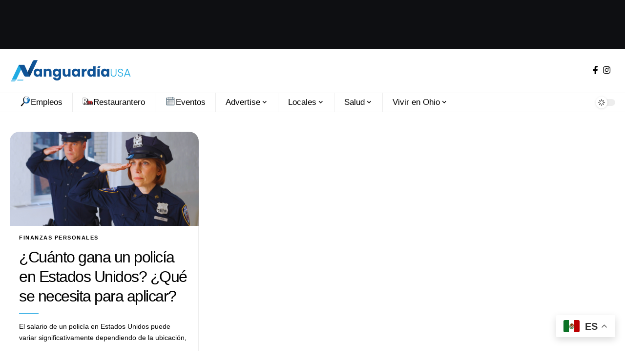

--- FILE ---
content_type: text/html; charset=UTF-8
request_url: https://lavanguardiausa.com/tag/empleo/
body_size: 17249
content:
<!DOCTYPE html>
<html lang="es" prefix="og: https://ogp.me/ns#">
<head><style>img.lazy{min-height:1px}</style><link href="https://lavanguardiausa.com/wp-content/plugins/w3-total-cache/pub/js/lazyload.min.js" as="script">
    <meta charset="UTF-8" />
    <meta http-equiv="X-UA-Compatible" content="IE=edge" />
	<meta name="viewport" content="width=device-width, initial-scale=1.0" />
    <link rel="profile" href="https://gmpg.org/xfn/11" />
		<style>img:is([sizes="auto" i], [sizes^="auto," i]) { contain-intrinsic-size: 3000px 1500px }</style>
	
<!-- Search Engine Optimization by Rank Math - https://rankmath.com/ -->
<title>Empleo - La Vanguardia USA</title>
<meta name="robots" content="follow, noindex"/>
<meta property="og:locale" content="es_MX" />
<meta property="og:type" content="article" />
<meta property="og:title" content="Empleo - La Vanguardia USA" />
<meta property="og:url" content="https://lavanguardiausa.com/tag/empleo/" />
<meta property="og:site_name" content="La Vanguardia USA" />
<meta property="og:image" content="https://lavanguardiausa.com/wp-content/uploads/2025/08/1200x630.png" />
<meta property="og:image:secure_url" content="https://lavanguardiausa.com/wp-content/uploads/2025/08/1200x630.png" />
<meta property="og:image:width" content="1200" />
<meta property="og:image:height" content="630" />
<meta property="og:image:type" content="image/png" />
<meta name="twitter:card" content="summary_large_image" />
<meta name="twitter:title" content="Empleo - La Vanguardia USA" />
<meta name="twitter:image" content="https://lavanguardiausa.com/wp-content/uploads/2025/08/1200x630.png" />
<meta name="twitter:label1" content="Entradas" />
<meta name="twitter:data1" content="1" />
<script type="application/ld+json" class="rank-math-schema">{"@context":"https://schema.org","@graph":[{"@type":"NewsMediaOrganization","@id":"https://lavanguardiausa.com/#organization","name":"La Vanguardia LLC","url":"https://lavanguardiausa.com","logo":{"@type":"ImageObject","@id":"https://lavanguardiausa.com/#logo","url":"https://lavanguardiausa.com/wp-content/uploads/2025/08/400x400-lv.png","contentUrl":"https://lavanguardiausa.com/wp-content/uploads/2025/08/400x400-lv.png","caption":"La Vanguardia USA","inLanguage":"es","width":"400","height":"400"}},{"@type":"WebSite","@id":"https://lavanguardiausa.com/#website","url":"https://lavanguardiausa.com","name":"La Vanguardia USA","alternateName":"Vanguardia USA","publisher":{"@id":"https://lavanguardiausa.com/#organization"},"inLanguage":"es"},{"@type":"CollectionPage","@id":"https://lavanguardiausa.com/tag/empleo/#webpage","url":"https://lavanguardiausa.com/tag/empleo/","name":"Empleo - La Vanguardia USA","isPartOf":{"@id":"https://lavanguardiausa.com/#website"},"inLanguage":"es"}]}</script>
<!-- /Rank Math WordPress SEO plugin -->

<link rel="preconnect" href="https://fonts.gstatic.com" crossorigin><link rel="preload" as="style" onload="this.onload=null;this.rel='stylesheet'" id="rb-preload-gfonts" href="https://fonts.googleapis.com/css?family=Crimson+Text%3A400%2C600%7CRoboto%3A500&amp;display=swap" crossorigin><noscript><link rel="stylesheet" href="https://fonts.googleapis.com/css?family=Crimson+Text%3A400%2C600%7CRoboto%3A500&amp;display=swap"></noscript><link rel='dns-prefetch' href='//lavanguardiausa.com' />
<link rel='dns-prefetch' href='//www.googletagmanager.com' />
<link rel="alternate" type="application/rss+xml" title="La Vanguardia USA &raquo; Feed" href="https://lavanguardiausa.com/feed/" />
<link rel="alternate" type="application/rss+xml" title="La Vanguardia USA &raquo; RSS de los comentarios" href="https://lavanguardiausa.com/comments/feed/" />
<link rel="alternate" type="text/calendar" title="La Vanguardia USA &raquo; iCal Feed" href="https://lavanguardiausa.com/eventos/?ical=1" />
<link rel="alternate" type="application/rss+xml" title="La Vanguardia USA &raquo; Empleo RSS de la etiqueta" href="https://lavanguardiausa.com/tag/empleo/feed/" />
<link rel="alternate" type="application/rss+xml" title="La Vanguardia USA &raquo; Stories Feed" href="https://lavanguardiausa.com/web-stories/feed/"><script type="application/ld+json">{
    "@context": "https://schema.org",
    "@type": "Organization",
    "legalName": "La Vanguardia USA",
    "url": "https://lavanguardiausa.com/",
    "logo": "https://lavanguardiausa.com/wp-content/uploads/2025/08/Untitled-500-x-120-px.png",
    "sameAs": [
        "https://www.facebook.com/vanguardiausa/",
        "https://www.instagram.com/vanguardiausa/"
    ]
}</script>
<script>
window._wpemojiSettings = {"baseUrl":"https:\/\/s.w.org\/images\/core\/emoji\/16.0.1\/72x72\/","ext":".png","svgUrl":"https:\/\/s.w.org\/images\/core\/emoji\/16.0.1\/svg\/","svgExt":".svg","source":{"concatemoji":"https:\/\/lavanguardiausa.com\/wp-includes\/js\/wp-emoji-release.min.js?ver=6.8.3"}};
/*! This file is auto-generated */
!function(s,n){var o,i,e;function c(e){try{var t={supportTests:e,timestamp:(new Date).valueOf()};sessionStorage.setItem(o,JSON.stringify(t))}catch(e){}}function p(e,t,n){e.clearRect(0,0,e.canvas.width,e.canvas.height),e.fillText(t,0,0);var t=new Uint32Array(e.getImageData(0,0,e.canvas.width,e.canvas.height).data),a=(e.clearRect(0,0,e.canvas.width,e.canvas.height),e.fillText(n,0,0),new Uint32Array(e.getImageData(0,0,e.canvas.width,e.canvas.height).data));return t.every(function(e,t){return e===a[t]})}function u(e,t){e.clearRect(0,0,e.canvas.width,e.canvas.height),e.fillText(t,0,0);for(var n=e.getImageData(16,16,1,1),a=0;a<n.data.length;a++)if(0!==n.data[a])return!1;return!0}function f(e,t,n,a){switch(t){case"flag":return n(e,"\ud83c\udff3\ufe0f\u200d\u26a7\ufe0f","\ud83c\udff3\ufe0f\u200b\u26a7\ufe0f")?!1:!n(e,"\ud83c\udde8\ud83c\uddf6","\ud83c\udde8\u200b\ud83c\uddf6")&&!n(e,"\ud83c\udff4\udb40\udc67\udb40\udc62\udb40\udc65\udb40\udc6e\udb40\udc67\udb40\udc7f","\ud83c\udff4\u200b\udb40\udc67\u200b\udb40\udc62\u200b\udb40\udc65\u200b\udb40\udc6e\u200b\udb40\udc67\u200b\udb40\udc7f");case"emoji":return!a(e,"\ud83e\udedf")}return!1}function g(e,t,n,a){var r="undefined"!=typeof WorkerGlobalScope&&self instanceof WorkerGlobalScope?new OffscreenCanvas(300,150):s.createElement("canvas"),o=r.getContext("2d",{willReadFrequently:!0}),i=(o.textBaseline="top",o.font="600 32px Arial",{});return e.forEach(function(e){i[e]=t(o,e,n,a)}),i}function t(e){var t=s.createElement("script");t.src=e,t.defer=!0,s.head.appendChild(t)}"undefined"!=typeof Promise&&(o="wpEmojiSettingsSupports",i=["flag","emoji"],n.supports={everything:!0,everythingExceptFlag:!0},e=new Promise(function(e){s.addEventListener("DOMContentLoaded",e,{once:!0})}),new Promise(function(t){var n=function(){try{var e=JSON.parse(sessionStorage.getItem(o));if("object"==typeof e&&"number"==typeof e.timestamp&&(new Date).valueOf()<e.timestamp+604800&&"object"==typeof e.supportTests)return e.supportTests}catch(e){}return null}();if(!n){if("undefined"!=typeof Worker&&"undefined"!=typeof OffscreenCanvas&&"undefined"!=typeof URL&&URL.createObjectURL&&"undefined"!=typeof Blob)try{var e="postMessage("+g.toString()+"("+[JSON.stringify(i),f.toString(),p.toString(),u.toString()].join(",")+"));",a=new Blob([e],{type:"text/javascript"}),r=new Worker(URL.createObjectURL(a),{name:"wpTestEmojiSupports"});return void(r.onmessage=function(e){c(n=e.data),r.terminate(),t(n)})}catch(e){}c(n=g(i,f,p,u))}t(n)}).then(function(e){for(var t in e)n.supports[t]=e[t],n.supports.everything=n.supports.everything&&n.supports[t],"flag"!==t&&(n.supports.everythingExceptFlag=n.supports.everythingExceptFlag&&n.supports[t]);n.supports.everythingExceptFlag=n.supports.everythingExceptFlag&&!n.supports.flag,n.DOMReady=!1,n.readyCallback=function(){n.DOMReady=!0}}).then(function(){return e}).then(function(){var e;n.supports.everything||(n.readyCallback(),(e=n.source||{}).concatemoji?t(e.concatemoji):e.wpemoji&&e.twemoji&&(t(e.twemoji),t(e.wpemoji)))}))}((window,document),window._wpemojiSettings);
</script>
<style id='wp-emoji-styles-inline-css'>

	img.wp-smiley, img.emoji {
		display: inline !important;
		border: none !important;
		box-shadow: none !important;
		height: 1em !important;
		width: 1em !important;
		margin: 0 0.07em !important;
		vertical-align: -0.1em !important;
		background: none !important;
		padding: 0 !important;
	}
</style>
<link rel='stylesheet' id='wp-block-library-css' href='https://lavanguardiausa.com/wp-includes/css/dist/block-library/style.min.css?ver=6.8.3' media='all' />
<style id='classic-theme-styles-inline-css'>
/*! This file is auto-generated */
.wp-block-button__link{color:#fff;background-color:#32373c;border-radius:9999px;box-shadow:none;text-decoration:none;padding:calc(.667em + 2px) calc(1.333em + 2px);font-size:1.125em}.wp-block-file__button{background:#32373c;color:#fff;text-decoration:none}
</style>
<link rel='stylesheet' id='foxiz-elements-css' href='https://lavanguardiausa.com/wp-content/plugins/foxiz-core/lib/foxiz-elements/public/style.css?ver=3.0' media='all' />
<style id='global-styles-inline-css'>
:root{--wp--preset--aspect-ratio--square: 1;--wp--preset--aspect-ratio--4-3: 4/3;--wp--preset--aspect-ratio--3-4: 3/4;--wp--preset--aspect-ratio--3-2: 3/2;--wp--preset--aspect-ratio--2-3: 2/3;--wp--preset--aspect-ratio--16-9: 16/9;--wp--preset--aspect-ratio--9-16: 9/16;--wp--preset--color--black: #000000;--wp--preset--color--cyan-bluish-gray: #abb8c3;--wp--preset--color--white: #ffffff;--wp--preset--color--pale-pink: #f78da7;--wp--preset--color--vivid-red: #cf2e2e;--wp--preset--color--luminous-vivid-orange: #ff6900;--wp--preset--color--luminous-vivid-amber: #fcb900;--wp--preset--color--light-green-cyan: #7bdcb5;--wp--preset--color--vivid-green-cyan: #00d084;--wp--preset--color--pale-cyan-blue: #8ed1fc;--wp--preset--color--vivid-cyan-blue: #0693e3;--wp--preset--color--vivid-purple: #9b51e0;--wp--preset--gradient--vivid-cyan-blue-to-vivid-purple: linear-gradient(135deg,rgba(6,147,227,1) 0%,rgb(155,81,224) 100%);--wp--preset--gradient--light-green-cyan-to-vivid-green-cyan: linear-gradient(135deg,rgb(122,220,180) 0%,rgb(0,208,130) 100%);--wp--preset--gradient--luminous-vivid-amber-to-luminous-vivid-orange: linear-gradient(135deg,rgba(252,185,0,1) 0%,rgba(255,105,0,1) 100%);--wp--preset--gradient--luminous-vivid-orange-to-vivid-red: linear-gradient(135deg,rgba(255,105,0,1) 0%,rgb(207,46,46) 100%);--wp--preset--gradient--very-light-gray-to-cyan-bluish-gray: linear-gradient(135deg,rgb(238,238,238) 0%,rgb(169,184,195) 100%);--wp--preset--gradient--cool-to-warm-spectrum: linear-gradient(135deg,rgb(74,234,220) 0%,rgb(151,120,209) 20%,rgb(207,42,186) 40%,rgb(238,44,130) 60%,rgb(251,105,98) 80%,rgb(254,248,76) 100%);--wp--preset--gradient--blush-light-purple: linear-gradient(135deg,rgb(255,206,236) 0%,rgb(152,150,240) 100%);--wp--preset--gradient--blush-bordeaux: linear-gradient(135deg,rgb(254,205,165) 0%,rgb(254,45,45) 50%,rgb(107,0,62) 100%);--wp--preset--gradient--luminous-dusk: linear-gradient(135deg,rgb(255,203,112) 0%,rgb(199,81,192) 50%,rgb(65,88,208) 100%);--wp--preset--gradient--pale-ocean: linear-gradient(135deg,rgb(255,245,203) 0%,rgb(182,227,212) 50%,rgb(51,167,181) 100%);--wp--preset--gradient--electric-grass: linear-gradient(135deg,rgb(202,248,128) 0%,rgb(113,206,126) 100%);--wp--preset--gradient--midnight: linear-gradient(135deg,rgb(2,3,129) 0%,rgb(40,116,252) 100%);--wp--preset--font-size--small: 13px;--wp--preset--font-size--medium: 20px;--wp--preset--font-size--large: 36px;--wp--preset--font-size--x-large: 42px;--wp--preset--spacing--20: 0.44rem;--wp--preset--spacing--30: 0.67rem;--wp--preset--spacing--40: 1rem;--wp--preset--spacing--50: 1.5rem;--wp--preset--spacing--60: 2.25rem;--wp--preset--spacing--70: 3.38rem;--wp--preset--spacing--80: 5.06rem;--wp--preset--shadow--natural: 6px 6px 9px rgba(0, 0, 0, 0.2);--wp--preset--shadow--deep: 12px 12px 50px rgba(0, 0, 0, 0.4);--wp--preset--shadow--sharp: 6px 6px 0px rgba(0, 0, 0, 0.2);--wp--preset--shadow--outlined: 6px 6px 0px -3px rgba(255, 255, 255, 1), 6px 6px rgba(0, 0, 0, 1);--wp--preset--shadow--crisp: 6px 6px 0px rgba(0, 0, 0, 1);}:where(.is-layout-flex){gap: 0.5em;}:where(.is-layout-grid){gap: 0.5em;}body .is-layout-flex{display: flex;}.is-layout-flex{flex-wrap: wrap;align-items: center;}.is-layout-flex > :is(*, div){margin: 0;}body .is-layout-grid{display: grid;}.is-layout-grid > :is(*, div){margin: 0;}:where(.wp-block-columns.is-layout-flex){gap: 2em;}:where(.wp-block-columns.is-layout-grid){gap: 2em;}:where(.wp-block-post-template.is-layout-flex){gap: 1.25em;}:where(.wp-block-post-template.is-layout-grid){gap: 1.25em;}.has-black-color{color: var(--wp--preset--color--black) !important;}.has-cyan-bluish-gray-color{color: var(--wp--preset--color--cyan-bluish-gray) !important;}.has-white-color{color: var(--wp--preset--color--white) !important;}.has-pale-pink-color{color: var(--wp--preset--color--pale-pink) !important;}.has-vivid-red-color{color: var(--wp--preset--color--vivid-red) !important;}.has-luminous-vivid-orange-color{color: var(--wp--preset--color--luminous-vivid-orange) !important;}.has-luminous-vivid-amber-color{color: var(--wp--preset--color--luminous-vivid-amber) !important;}.has-light-green-cyan-color{color: var(--wp--preset--color--light-green-cyan) !important;}.has-vivid-green-cyan-color{color: var(--wp--preset--color--vivid-green-cyan) !important;}.has-pale-cyan-blue-color{color: var(--wp--preset--color--pale-cyan-blue) !important;}.has-vivid-cyan-blue-color{color: var(--wp--preset--color--vivid-cyan-blue) !important;}.has-vivid-purple-color{color: var(--wp--preset--color--vivid-purple) !important;}.has-black-background-color{background-color: var(--wp--preset--color--black) !important;}.has-cyan-bluish-gray-background-color{background-color: var(--wp--preset--color--cyan-bluish-gray) !important;}.has-white-background-color{background-color: var(--wp--preset--color--white) !important;}.has-pale-pink-background-color{background-color: var(--wp--preset--color--pale-pink) !important;}.has-vivid-red-background-color{background-color: var(--wp--preset--color--vivid-red) !important;}.has-luminous-vivid-orange-background-color{background-color: var(--wp--preset--color--luminous-vivid-orange) !important;}.has-luminous-vivid-amber-background-color{background-color: var(--wp--preset--color--luminous-vivid-amber) !important;}.has-light-green-cyan-background-color{background-color: var(--wp--preset--color--light-green-cyan) !important;}.has-vivid-green-cyan-background-color{background-color: var(--wp--preset--color--vivid-green-cyan) !important;}.has-pale-cyan-blue-background-color{background-color: var(--wp--preset--color--pale-cyan-blue) !important;}.has-vivid-cyan-blue-background-color{background-color: var(--wp--preset--color--vivid-cyan-blue) !important;}.has-vivid-purple-background-color{background-color: var(--wp--preset--color--vivid-purple) !important;}.has-black-border-color{border-color: var(--wp--preset--color--black) !important;}.has-cyan-bluish-gray-border-color{border-color: var(--wp--preset--color--cyan-bluish-gray) !important;}.has-white-border-color{border-color: var(--wp--preset--color--white) !important;}.has-pale-pink-border-color{border-color: var(--wp--preset--color--pale-pink) !important;}.has-vivid-red-border-color{border-color: var(--wp--preset--color--vivid-red) !important;}.has-luminous-vivid-orange-border-color{border-color: var(--wp--preset--color--luminous-vivid-orange) !important;}.has-luminous-vivid-amber-border-color{border-color: var(--wp--preset--color--luminous-vivid-amber) !important;}.has-light-green-cyan-border-color{border-color: var(--wp--preset--color--light-green-cyan) !important;}.has-vivid-green-cyan-border-color{border-color: var(--wp--preset--color--vivid-green-cyan) !important;}.has-pale-cyan-blue-border-color{border-color: var(--wp--preset--color--pale-cyan-blue) !important;}.has-vivid-cyan-blue-border-color{border-color: var(--wp--preset--color--vivid-cyan-blue) !important;}.has-vivid-purple-border-color{border-color: var(--wp--preset--color--vivid-purple) !important;}.has-vivid-cyan-blue-to-vivid-purple-gradient-background{background: var(--wp--preset--gradient--vivid-cyan-blue-to-vivid-purple) !important;}.has-light-green-cyan-to-vivid-green-cyan-gradient-background{background: var(--wp--preset--gradient--light-green-cyan-to-vivid-green-cyan) !important;}.has-luminous-vivid-amber-to-luminous-vivid-orange-gradient-background{background: var(--wp--preset--gradient--luminous-vivid-amber-to-luminous-vivid-orange) !important;}.has-luminous-vivid-orange-to-vivid-red-gradient-background{background: var(--wp--preset--gradient--luminous-vivid-orange-to-vivid-red) !important;}.has-very-light-gray-to-cyan-bluish-gray-gradient-background{background: var(--wp--preset--gradient--very-light-gray-to-cyan-bluish-gray) !important;}.has-cool-to-warm-spectrum-gradient-background{background: var(--wp--preset--gradient--cool-to-warm-spectrum) !important;}.has-blush-light-purple-gradient-background{background: var(--wp--preset--gradient--blush-light-purple) !important;}.has-blush-bordeaux-gradient-background{background: var(--wp--preset--gradient--blush-bordeaux) !important;}.has-luminous-dusk-gradient-background{background: var(--wp--preset--gradient--luminous-dusk) !important;}.has-pale-ocean-gradient-background{background: var(--wp--preset--gradient--pale-ocean) !important;}.has-electric-grass-gradient-background{background: var(--wp--preset--gradient--electric-grass) !important;}.has-midnight-gradient-background{background: var(--wp--preset--gradient--midnight) !important;}.has-small-font-size{font-size: var(--wp--preset--font-size--small) !important;}.has-medium-font-size{font-size: var(--wp--preset--font-size--medium) !important;}.has-large-font-size{font-size: var(--wp--preset--font-size--large) !important;}.has-x-large-font-size{font-size: var(--wp--preset--font-size--x-large) !important;}
:where(.wp-block-post-template.is-layout-flex){gap: 1.25em;}:where(.wp-block-post-template.is-layout-grid){gap: 1.25em;}
:where(.wp-block-columns.is-layout-flex){gap: 2em;}:where(.wp-block-columns.is-layout-grid){gap: 2em;}
:root :where(.wp-block-pullquote){font-size: 1.5em;line-height: 1.6;}
</style>
<link rel='stylesheet' id='tribe-events-v2-single-skeleton-css' href='https://lavanguardiausa.com/wp-content/plugins/the-events-calendar/build/css/tribe-events-single-skeleton.css?ver=6.15.12.2' media='all' />
<link rel='stylesheet' id='tribe-events-v2-single-skeleton-full-css' href='https://lavanguardiausa.com/wp-content/plugins/the-events-calendar/build/css/tribe-events-single-full.css?ver=6.15.12.2' media='all' />
<link rel='stylesheet' id='tec-events-elementor-widgets-base-styles-css' href='https://lavanguardiausa.com/wp-content/plugins/the-events-calendar/build/css/integrations/plugins/elementor/widgets/widget-base.css?ver=6.15.12.2' media='all' />
<link rel='stylesheet' id='foxiz-parent-css' href='https://lavanguardiausa.com/wp-content/themes/foxiz/style.css?ver=6.8.3' media='all' />
<link rel='stylesheet' id='elementor-frontend-css' href='https://lavanguardiausa.com/wp-content/plugins/elementor/assets/css/frontend.min.css?ver=3.33.4' media='all' />
<link rel='stylesheet' id='elementor-post-145663-css' href='https://lavanguardiausa.com/wp-content/uploads/elementor/css/post-145663.css?ver=1768384568' media='all' />
<link rel='stylesheet' id='elementor-post-3466-css' href='https://lavanguardiausa.com/wp-content/uploads/elementor/css/post-3466.css?ver=1768384467' media='all' />
<link rel='stylesheet' id='elementor-post-3023-css' href='https://lavanguardiausa.com/wp-content/uploads/elementor/css/post-3023.css?ver=1768384568' media='all' />
<link rel='stylesheet' id='elementor-post-3467-css' href='https://lavanguardiausa.com/wp-content/uploads/elementor/css/post-3467.css?ver=1768386429' media='all' />
<link rel='stylesheet' id='elementor-post-3053-css' href='https://lavanguardiausa.com/wp-content/uploads/elementor/css/post-3053.css?ver=1768384568' media='all' />

<link rel='stylesheet' id='foxiz-main-css' href='https://lavanguardiausa.com/wp-content/themes/foxiz/assets/css/main.css?ver=2.6.8' media='all' />
<style id='foxiz-main-inline-css'>
:root {--body-family:Arial, Helvetica, sans-serif, Arial, Helvetica, sans-serif;--body-fweight:400;--body-fcolor:#000000;--body-fsize:17px;--h1-family:Arial, Helvetica, sans-serif;--h1-fweight:600;--h1-fsize:42px;--h1-fspace:-0.04762em;--h2-family:Arial, Helvetica, sans-serif;--h2-fweight:400;--h2-fsize:32px;--h2-fspace:-0.04688em;--h3-family:Arial, Helvetica, sans-serif;--h3-fweight:400;--h3-fsize:25px;--h3-fspace:-0.06000em;--h4-family:Crimson Text;--h4-fweight:400;--h4-fsize:20px;--h4-fspace:-0.05000em;--h5-family:Crimson Text;--h5-fweight:400;--h5-fsize:18px;--h5-fspace:-0.04167em;--h6-family:Crimson Text;--h6-fweight:600;--h6-fsize:17px;--h6-fspace:-0.04412em;--cat-family:Arial, Helvetica, sans-serif;--cat-transform:uppercase;--cat-fsize:11px;--cat-fspace:0.13636em;--meta-family:Arial, Helvetica, sans-serif;--meta-fweight:400;--meta-transform:uppercase;--meta-fcolor:#000000;--meta-fsize:11px;--meta-b-family:Arial, Helvetica, sans-serif;--meta-b-transform:uppercase;--meta-b-fcolor:#000000;--input-family:Arial, Helvetica, sans-serif;--input-fweight:400;--input-fsize:14px;--btn-family:Arial, Helvetica, sans-serif;--btn-fweight:600;--btn-fsize:14px;--menu-family:Arial, Helvetica, sans-serif;--menu-fweight:400;--menu-fsize:17px;--menu-fspace:0.00000em;--submenu-family:Arial, Helvetica, sans-serif;--submenu-fweight:400;--submenu-fsize:15px;--submenu-fspace:0.00000em;--dwidgets-family:Arial, Helvetica, sans-serif;--dwidgets-fsize:13px;--dwidgets-fspace:-0.01923em;--headline-family:Arial, Helvetica, sans-serif;--headline-fweight:600;--headline-fsize:56px;--headline-fspace:-0.05357em;--tagline-family:Arial, Helvetica, sans-serif;--tagline-fweight:400;--tagline-fstyle:italic;--tagline-fsize:22px;--tagline-fheight:1.591;--heading-family:Arial, Helvetica, sans-serif;--heading-fweight:700;--heading-fspace:-.5px;--subheading-family:Arial, Helvetica, sans-serif;--subheading-fweight:400;--quote-family:Arial, Helvetica, sans-serif;--quote-fweight:600;--quote-fstyle:italic;--bcrumb-family:Arial, Helvetica, sans-serif;--bcrumb-fweight:400;--bcrumb-fsize:13px;--readmore-fsize : 15px;--headline-s-fsize : 54px;--tagline-s-fsize : 22px;}@media (max-width: 1024px) {body {--body-fsize : 16px;--h1-fsize : 36px;--h2-fsize : 28px;--h3-fsize : 23px;--h4-fsize : 19px;--h5-fsize : 17px;--h6-fsize : 16px;--cat-fsize : 10px;--meta-fsize : 10px;--input-fsize : 13px;--btn-fsize : 13px;--excerpt-fsize : 13px;--dwidgets-fsize : 12px;--headline-fsize : 40px;--headline-s-fsize : 40px;--tagline-fsize : 20px;--tagline-s-fsize : 20px;}}@media (max-width: 767px) {body {--body-fsize : 15px;--h1-fsize : 28px;--h2-fsize : 24px;--h3-fsize : 21px;--h4-fsize : 19px;--h5-fsize : 17px;--h6-fsize : 16px;--cat-fsize : 10px;--meta-fsize : 10px;--input-fsize : 13px;--btn-fsize : 13px;--excerpt-fsize : 13px;--dwidgets-fsize : 12px;--headline-fsize : 36px;--headline-s-fsize : 36px;--tagline-fsize : 18px;--tagline-s-fsize : 18px;}}:root {--g-color :#2dabe3;--g-color-90 :#2dabe3e6;--dark-accent :#000000;--dark-accent-90 :#000000e6;--dark-accent-0 :#00000000;--review-color :#0a0a0a;--video-color :#111111;--gallery-color :#111111;--audio-color :#111111;--excerpt-color :#000000;--bcrumb-color :#000000;--indicator-bg-from :#45ffd4;--indicator-bg-to :#ff43ea;}[data-theme="dark"], .light-scheme {--g-color :#2dabe3;--g-color-90 :#2dabe3e6;--solid-white :#000000;--dark-accent :#010101;--dark-accent-90 :#010101e6;--dark-accent-0 :#01010100;--excerpt-color :#eeeeee;--bcrumb-color :#ffffff;--meta-fcolor :#ffffff;--meta-b-fcolor :#ffffff;--review-color :#2dbae3;}[data-theme="dark"].is-hd-4 {--nav-bg: #191c20;--nav-bg-from: #191c20;--nav-bg-to: #191c20;--nav-bg-glass: #191c2011;--nav-bg-glass-from: #191c2011;--nav-bg-glass-to: #191c2011;}:root {--top-site-bg :#0e0f12;--topad-spacing :15px;--round-3 :9px;--round-5 :12px;--round-7 :17px;--input-bg : transparent;--input-border : 1px solid var(--flex-gray-15);--single-category-fsize :14px;--heading-color :#000000;--heading-sub-color :#000000;--rb-width : 1440px;--rb-small-width : 964px;--s-content-width : 720px;--max-width-wo-sb : 840px;--s10-feat-ratio :45%;--s11-feat-ratio :45%;--title-e-hcolor :#2dabe3;--login-popup-w : 350px;}[data-theme="dark"], .light-scheme {--heading-color :#ffffff;--heading-sub-color :#ffffff;--top-site-bg :#0e0f12;--title-e-hcolor :#2dabe3;--input-border : 1px solid var(--flex-gray-40); }.p-readmore { font-family:Arial, Helvetica, sans-serif;text-transform:uppercase;}.mobile-menu > li > a  { font-family:Arial, Helvetica, sans-serif;font-weight:400;font-size:14px;letter-spacing:0px;}.mobile-menu .sub-menu a, .logged-mobile-menu a { font-family:Roboto;font-weight:500;font-size:14px;letter-spacing:0px;}.mobile-qview a { font-family:Arial, Helvetica, sans-serif;font-size:14px;letter-spacing:0px;}.search-header:before { background-repeat : no-repeat;background-size : cover;background-attachment : scroll;background-position : center center;}[data-theme="dark"] .search-header:before { background-repeat : no-repeat;background-size : cover;background-attachment : scroll;background-position : center center;}.footer-has-bg { background-color : #00000007;}.top-site-ad .ad-image { max-width: 1500px; }.yes-hd-transparent .top-site-ad {--top-site-bg :#0e0f12;}.footer-col .widget_nav_menu a > span { font-size:12px; }#amp-mobile-version-switcher { display: none; }input[type="text"]:focus, input[type="tel"]:focus , input[type="password"]:focus,input[type="email"]:focus, input[type="url"]:focus, input[type="search"]:focus, input[type="number"]:focus,textarea:focus { border-color: #2dabe3; }@media (min-width: 1025px) { .grid-container > .sidebar-wrap { flex: 0 0 30%; width: 30%; } .grid-container > .s-ct { flex: 0 0 69.9%; width: 69.9%; } }
</style>
<link rel='stylesheet' id='foxiz-print-css' href='https://lavanguardiausa.com/wp-content/themes/foxiz/assets/css/print.css?ver=2.6.8' media='all' />
<link rel='stylesheet' id='foxiz-style-css' href='https://lavanguardiausa.com/wp-content/themes/foxiz-child/style.css?ver=2.6.8' media='all' />
<link rel='stylesheet' id='elementor-gf-local-roboto-css' href='http://34.63.195.157/wp-content/uploads/elementor/google-fonts/css/roboto.css?ver=1755634292' media='all' />
<link rel='stylesheet' id='elementor-gf-local-robotoslab-css' href='http://34.63.195.157/wp-content/uploads/elementor/google-fonts/css/robotoslab.css?ver=1755634301' media='all' />
<script src="https://lavanguardiausa.com/wp-includes/js/jquery/jquery.min.js?ver=3.7.1" id="jquery-core-js"></script>
<script src="https://lavanguardiausa.com/wp-includes/js/jquery/jquery-migrate.min.js?ver=3.4.1" id="jquery-migrate-js"></script>

<!-- Google tag (gtag.js) snippet added by Site Kit -->
<!-- Fragmento de código de Google Analytics añadido por Site Kit -->
<script src="https://www.googletagmanager.com/gtag/js?id=GT-PHCDK27" id="google_gtagjs-js" async></script>
<script id="google_gtagjs-js-after">
window.dataLayer = window.dataLayer || [];function gtag(){dataLayer.push(arguments);}
gtag("set","linker",{"domains":["lavanguardiausa.com"]});
gtag("js", new Date());
gtag("set", "developer_id.dZTNiMT", true);
gtag("config", "GT-PHCDK27");
 window._googlesitekit = window._googlesitekit || {}; window._googlesitekit.throttledEvents = []; window._googlesitekit.gtagEvent = (name, data) => { var key = JSON.stringify( { name, data } ); if ( !! window._googlesitekit.throttledEvents[ key ] ) { return; } window._googlesitekit.throttledEvents[ key ] = true; setTimeout( () => { delete window._googlesitekit.throttledEvents[ key ]; }, 5 ); gtag( "event", name, { ...data, event_source: "site-kit" } ); };
</script>
<link rel="preload" href="https://lavanguardiausa.com/wp-content/themes/foxiz/assets/fonts/icons.woff2?ver=2.5.0" as="font" type="font/woff2" crossorigin="anonymous"> <link rel="https://api.w.org/" href="https://lavanguardiausa.com/wp-json/" /><link rel="alternate" title="JSON" type="application/json" href="https://lavanguardiausa.com/wp-json/wp/v2/tags/160" /><link rel="EditURI" type="application/rsd+xml" title="RSD" href="https://lavanguardiausa.com/xmlrpc.php?rsd" />
<meta name="generator" content="WordPress 6.8.3" />
<meta name="generator" content="Site Kit by Google 1.168.0" /><meta name="tec-api-version" content="v1"><meta name="tec-api-origin" content="https://lavanguardiausa.com"><link rel="alternate" href="https://lavanguardiausa.com/wp-json/tribe/events/v1/events/?tags=empleo" /><meta name="generator" content="Elementor 3.33.4; features: e_font_icon_svg, additional_custom_breakpoints; settings: css_print_method-external, google_font-enabled, font_display-swap">
<script type="application/ld+json">{
    "@context": "https://schema.org",
    "@type": "WebSite",
    "@id": "https://lavanguardiausa.com/#website",
    "url": "https://lavanguardiausa.com/",
    "name": "La Vanguardia USA",
    "potentialAction": {
        "@type": "SearchAction",
        "target": "https://lavanguardiausa.com/?s={search_term_string}",
        "query-input": "required name=search_term_string"
    }
}</script>
			<style>
				.e-con.e-parent:nth-of-type(n+4):not(.e-lazyloaded):not(.e-no-lazyload),
				.e-con.e-parent:nth-of-type(n+4):not(.e-lazyloaded):not(.e-no-lazyload) * {
					background-image: none !important;
				}
				@media screen and (max-height: 1024px) {
					.e-con.e-parent:nth-of-type(n+3):not(.e-lazyloaded):not(.e-no-lazyload),
					.e-con.e-parent:nth-of-type(n+3):not(.e-lazyloaded):not(.e-no-lazyload) * {
						background-image: none !important;
					}
				}
				@media screen and (max-height: 640px) {
					.e-con.e-parent:nth-of-type(n+2):not(.e-lazyloaded):not(.e-no-lazyload),
					.e-con.e-parent:nth-of-type(n+2):not(.e-lazyloaded):not(.e-no-lazyload) * {
						background-image: none !important;
					}
				}
			</style>
			<link rel="icon" href="https://lavanguardiausa.com/wp-content/uploads/2025/08/cropped-isotipo-la-vanguardia-usa-32x32.png" sizes="32x32" />
<link rel="icon" href="https://lavanguardiausa.com/wp-content/uploads/2025/08/cropped-isotipo-la-vanguardia-usa-192x192.png" sizes="192x192" />
<link rel="apple-touch-icon" href="https://lavanguardiausa.com/wp-content/uploads/2025/08/cropped-isotipo-la-vanguardia-usa-180x180.png" />
<meta name="msapplication-TileImage" content="https://lavanguardiausa.com/wp-content/uploads/2025/08/cropped-isotipo-la-vanguardia-usa-270x270.png" />
</head>
<body class="archive tag tag-empleo tag-160 wp-embed-responsive wp-theme-foxiz wp-child-theme-foxiz-child tribe-no-js elementor-default elementor-kit-145663 menu-ani-4 hover-ani-1 btn-ani-2 btn-transform-1 is-rm-simple lmeta-dot loader-2 dark-sw-1 mtax-1 is-hd-4  is-mstick is-smart-sticky" data-theme="default">
		<script>
			(function () {
				const yesStorage = () => {
					let storage;
					try {
						storage = window['localStorage'];
						storage.setItem('__rbStorageSet', 'x');
						storage.removeItem('__rbStorageSet');
						return true;
					} catch {
						return false;
					}
				};
				let currentMode = null;
				const darkModeID = 'RubyDarkMode';
								currentMode = yesStorage() ? localStorage.getItem(darkModeID) || null : 'default';
				if (!currentMode) {
										currentMode = 'default';
					yesStorage() && localStorage.setItem(darkModeID, 'default');
									}
				document.body.setAttribute('data-theme', currentMode === 'dark' ? 'dark' : 'default');
							})();
		</script>
		<div class="top-site-ad no-spacing is-code">		<div class=" edge-padding">
							<div class="ad-script non-adsense edge-padding">
					<head><script async src="https://securepubads.g.doubleclick.net/tag/js/gpt.js" crossorigin="anonymous"></script>
<script>
  window.googletag = window.googletag || {cmd: []};
  googletag.cmd.push(function() {
    googletag.defineSlot('/22733813684/top_site', [300, 100], 'div-gpt-ad-1755721195645-0').addService(googletag.pubads());
    googletag.pubads().enableSingleRequest();
    googletag.enableServices();
  });
</script></head>
<body><!-- /22733813684/top_site -->
<div id='div-gpt-ad-1755721195645-0' style='min-width: 300px; min-height: 100px;'>
  <script>
    googletag.cmd.push(function() { googletag.display('div-gpt-ad-1755721195645-0'); });
  </script>
</div><script>window.w3tc_lazyload=1,window.lazyLoadOptions={elements_selector:".lazy",callback_loaded:function(t){var e;try{e=new CustomEvent("w3tc_lazyload_loaded",{detail:{e:t}})}catch(a){(e=document.createEvent("CustomEvent")).initCustomEvent("w3tc_lazyload_loaded",!1,!1,{e:t})}window.dispatchEvent(e)}}</script><script async src="https://lavanguardiausa.com/wp-content/plugins/w3-total-cache/pub/js/lazyload.min.js"></script></body>				</div>
					</div>
		</div><div class="site-outer">
			<div id="site-header" class="header-wrap rb-section header-4 header-wrapper has-quick-menu">
						<div class="logo-sec">
				<div class="logo-sec-inner rb-container edge-padding">
					<div class="logo-sec-left">		<div class="logo-wrap is-image-logo site-branding">
			<a href="https://lavanguardiausa.com/" class="logo" title="La Vanguardia USA">
				<img fetchpriority="high" class="logo-default" data-mode="default" height="120" width="500" src="https://lavanguardiausa.com/wp-content/uploads/2025/08/Untitled-500-x-120-px.png" alt="La Vanguardia USA" decoding="async" loading="eager" fetchpriority="high"><img fetchpriority="high" class="logo-dark" data-mode="dark" height="120" width="600" src="https://lavanguardiausa.com/wp-content/uploads/2025/08/logo-blanco.png" alt="La Vanguardia USA" decoding="async" loading="eager" fetchpriority="high">			</a>
		</div>
		</div>
					<div class="logo-sec-right">
									<div class="header-social-list wnav-holder"><a class="social-link-facebook" aria-label="Facebook" data-title="Facebook" href="https://www.facebook.com/vanguardiausa/" target="_blank" rel="noopener nofollow"><i class="rbi rbi-facebook" aria-hidden="true"></i></a><a class="social-link-instagram" aria-label="Instagram" data-title="Instagram" href="https://www.instagram.com/vanguardiausa/" target="_blank" rel="noopener nofollow"><i class="rbi rbi-instagram" aria-hidden="true"></i></a></div>
		</div>
				</div>
			</div>
			<div id="navbar-outer" class="navbar-outer">
				<div id="sticky-holder" class="sticky-holder">
					<div class="navbar-wrap">
						<div class="rb-container edge-padding">
							<div class="navbar-inner">
								<div class="navbar-left">
											<nav id="site-navigation" class="main-menu-wrap" aria-label="main menu"><ul id="menu-menu-principal-1" class="main-menu rb-menu large-menu" itemscope itemtype="https://www.schema.org/SiteNavigationElement"><li class="menu-item menu-item-type-custom menu-item-object-custom menu-item-145910"><a href="https://lavanguardiausa.com/empleos/"><span><span class="menu-item-svg"><img decoding="async" class="icon-svg lazy" height="256" width="256" src="data:image/svg+xml,%3Csvg%20xmlns='http://www.w3.org/2000/svg'%20viewBox='0%200%20256%20256'%3E%3C/svg%3E" data-src="https://lavanguardiausa.com/wp-content/uploads/2025/09/empleos-isotipo.svg" alt="Empleos"></span>Empleos</span></a></li>
<li class="menu-item menu-item-type-custom menu-item-object-custom menu-item-146044"><a href="https://lavanguardiausa.com/restaurantero/"><span><span class="menu-item-svg"><img decoding="async" class="icon-svg lazy" height="256" width="256" src="data:image/svg+xml,%3Csvg%20xmlns='http://www.w3.org/2000/svg'%20viewBox='0%200%20256%20256'%3E%3C/svg%3E" data-src="https://lavanguardiausa.com/wp-content/uploads/2025/09/restaurantero-iso-alta.svg" alt="Restaurantero"></span>Restaurantero</span></a></li>
<li class="menu-item menu-item-type-custom menu-item-object-custom menu-item-146189"><a href="https://lavanguardiausa.com/eventos/"><span><span class="menu-item-svg"><img decoding="async" class="icon-svg lazy" height="256" width="256" src="data:image/svg+xml,%3Csvg%20xmlns='http://www.w3.org/2000/svg'%20viewBox='0%200%20256%20256'%3E%3C/svg%3E" data-src="https://lavanguardiausa.com/wp-content/uploads/2025/10/eventos-icon-svg.svg" alt="Eventos"></span>Eventos</span></a></li>
<li class="menu-item menu-item-type-post_type menu-item-object-page menu-item-has-children menu-item-145708"><a href="https://lavanguardiausa.com/advertise/"><span>Advertise</span></a>
<ul class="sub-menu">
	<li id="menu-item-145909" class="menu-item menu-item-type-post_type menu-item-object-page menu-item-145909"><a href="https://lavanguardiausa.com/advertise/"><span>Advertise</span></a></li>
	<li id="menu-item-145709" class="menu-item menu-item-type-post_type menu-item-object-page menu-item-145709"><a href="https://lavanguardiausa.com/our-story/"><span>About us</span></a></li>
</ul>
</li>
<li class="menu-item menu-item-type-taxonomy menu-item-object-category menu-item-has-children menu-item-145680"><a href="https://lavanguardiausa.com/category/locales/"><span>Locales</span></a>
<ul class="sub-menu">
	<li id="menu-item-146045" class="menu-item menu-item-type-taxonomy menu-item-object-category menu-item-146045"><a href="https://lavanguardiausa.com/category/locales/"><span>Artículos locales</span></a></li>
	<li id="menu-item-145682" class="menu-item menu-item-type-taxonomy menu-item-object-category menu-item-145682"><a href="https://lavanguardiausa.com/category/adonde-ir/"><span>Adónde ir</span></a></li>
	<li id="menu-item-145681" class="menu-item menu-item-type-taxonomy menu-item-object-category menu-item-145681"><a href="https://lavanguardiausa.com/category/ediciones-digitales/"><span>Revistas Digitales</span></a></li>
</ul>
</li>
<li class="menu-item menu-item-type-taxonomy menu-item-object-category menu-item-has-children menu-item-145686"><a href="https://lavanguardiausa.com/category/salud/"><span>Salud</span></a>
<ul class="sub-menu">
	<li id="menu-item-145728" class="menu-item menu-item-type-post_type menu-item-object-page menu-item-145728"><a href="https://lavanguardiausa.com/alzheimers-association/"><span>Viviendo con Alzheimer</span></a></li>
</ul>
</li>
<li class="menu-item menu-item-type-custom menu-item-object-custom menu-item-home menu-item-has-children menu-item-146191"><a href="https://lavanguardiausa.com/"><span>Vivir en Ohio</span></a>
<ul class="sub-menu">
	<li id="menu-item-145684" class="menu-item menu-item-type-taxonomy menu-item-object-category menu-item-145684"><a href="https://lavanguardiausa.com/category/emprendimiento/"><span>Emprendimiento</span></a></li>
	<li id="menu-item-145683" class="menu-item menu-item-type-taxonomy menu-item-object-category menu-item-145683"><a href="https://lavanguardiausa.com/category/finanzas-personales/"><span>Finanzas Personales</span></a></li>
	<li id="menu-item-145685" class="menu-item menu-item-type-taxonomy menu-item-object-category menu-item-145685"><a href="https://lavanguardiausa.com/category/inmigracion/"><span>Inmigración</span></a></li>
	<li id="menu-item-145687" class="menu-item menu-item-type-taxonomy menu-item-object-category menu-item-145687"><a href="https://lavanguardiausa.com/category/educacion/"><span>Educación</span></a></li>
</ul>
</li>
</ul></nav>
										</div>
								<div class="navbar-right">
											<div class="dark-mode-toggle-wrap">
			<div class="dark-mode-toggle">
                <span class="dark-mode-slide">
                    <i class="dark-mode-slide-btn mode-icon-dark" data-title="Modo claro"><svg class="svg-icon svg-mode-dark" aria-hidden="true" role="img" focusable="false" xmlns="http://www.w3.org/2000/svg" viewBox="0 0 1024 1024"><path fill="currentColor" d="M968.172 426.83c-2.349-12.673-13.274-21.954-26.16-22.226-12.876-0.22-24.192 8.54-27.070 21.102-27.658 120.526-133.48 204.706-257.334 204.706-145.582 0-264.022-118.44-264.022-264.020 0-123.86 84.18-229.676 204.71-257.33 12.558-2.88 21.374-14.182 21.102-27.066s-9.548-23.81-22.22-26.162c-27.996-5.196-56.654-7.834-85.176-7.834-123.938 0-240.458 48.266-328.098 135.904-87.638 87.638-135.902 204.158-135.902 328.096s48.264 240.458 135.902 328.096c87.64 87.638 204.16 135.904 328.098 135.904s240.458-48.266 328.098-135.904c87.638-87.638 135.902-204.158 135.902-328.096 0-28.498-2.638-57.152-7.828-85.17z"></path></svg></i>
                    <i class="dark-mode-slide-btn mode-icon-default" data-title="Modo oscuro"><svg class="svg-icon svg-mode-light" aria-hidden="true" role="img" focusable="false" xmlns="http://www.w3.org/2000/svg" viewBox="0 0 232.447 232.447"><path fill="currentColor" d="M116.211,194.8c-4.143,0-7.5,3.357-7.5,7.5v22.643c0,4.143,3.357,7.5,7.5,7.5s7.5-3.357,7.5-7.5V202.3 C123.711,198.157,120.354,194.8,116.211,194.8z" /><path fill="currentColor" d="M116.211,37.645c4.143,0,7.5-3.357,7.5-7.5V7.505c0-4.143-3.357-7.5-7.5-7.5s-7.5,3.357-7.5,7.5v22.641 C108.711,34.288,112.068,37.645,116.211,37.645z" /><path fill="currentColor" d="M50.054,171.78l-16.016,16.008c-2.93,2.929-2.931,7.677-0.003,10.606c1.465,1.466,3.385,2.198,5.305,2.198 c1.919,0,3.838-0.731,5.302-2.195l16.016-16.008c2.93-2.929,2.931-7.677,0.003-10.606C57.731,168.852,52.982,168.851,50.054,171.78 z" /><path fill="currentColor" d="M177.083,62.852c1.919,0,3.838-0.731,5.302-2.195L198.4,44.649c2.93-2.929,2.931-7.677,0.003-10.606 c-2.93-2.932-7.679-2.931-10.607-0.003l-16.016,16.008c-2.93,2.929-2.931,7.677-0.003,10.607 C173.243,62.12,175.163,62.852,177.083,62.852z" /><path fill="currentColor" d="M37.645,116.224c0-4.143-3.357-7.5-7.5-7.5H7.5c-4.143,0-7.5,3.357-7.5,7.5s3.357,7.5,7.5,7.5h22.645 C34.287,123.724,37.645,120.366,37.645,116.224z" /><path fill="currentColor" d="M224.947,108.724h-22.652c-4.143,0-7.5,3.357-7.5,7.5s3.357,7.5,7.5,7.5h22.652c4.143,0,7.5-3.357,7.5-7.5 S229.09,108.724,224.947,108.724z" /><path fill="currentColor" d="M50.052,60.655c1.465,1.465,3.384,2.197,5.304,2.197c1.919,0,3.839-0.732,5.303-2.196c2.93-2.929,2.93-7.678,0.001-10.606 L44.652,34.042c-2.93-2.93-7.679-2.929-10.606-0.001c-2.93,2.929-2.93,7.678-0.001,10.606L50.052,60.655z" /><path fill="currentColor" d="M182.395,171.782c-2.93-2.929-7.679-2.93-10.606-0.001c-2.93,2.929-2.93,7.678-0.001,10.607l16.007,16.008 c1.465,1.465,3.384,2.197,5.304,2.197c1.919,0,3.839-0.732,5.303-2.196c2.93-2.929,2.93-7.678,0.001-10.607L182.395,171.782z" /><path fill="currentColor" d="M116.22,48.7c-37.232,0-67.523,30.291-67.523,67.523s30.291,67.523,67.523,67.523s67.522-30.291,67.522-67.523 S153.452,48.7,116.22,48.7z M116.22,168.747c-28.962,0-52.523-23.561-52.523-52.523S87.258,63.7,116.22,63.7 c28.961,0,52.522,23.562,52.522,52.523S145.181,168.747,116.22,168.747z" /></svg></i>
                </span>
			</div>
		</div>
										</div>
							</div>
						</div>
					</div>
							<div id="header-mobile" class="header-mobile mh-style-shadow">
			<div class="header-mobile-wrap">
						<div class="mbnav is-top-logo edge-padding mh-top-style-gray">
			<div class="mlogo-top">
						<div class="mobile-logo-wrap is-image-logo site-branding">
			<a href="https://lavanguardiausa.com/" title="La Vanguardia USA">
				<img fetchpriority="high" class="logo-default" data-mode="default" height="120" width="500" src="https://lavanguardiausa.com/wp-content/uploads/2025/08/Untitled-500-x-120-px.png" alt="La Vanguardia USA" decoding="async" loading="eager" fetchpriority="high"><img fetchpriority="high" class="logo-dark" data-mode="dark" height="120" width="600" src="https://lavanguardiausa.com/wp-content/uploads/2025/08/logo-blanco.png" alt="La Vanguardia USA" decoding="async" loading="eager" fetchpriority="high">			</a>
		</div>
					</div>
			<div class="navbar-left">
						<div class="mobile-toggle-wrap">
							<a href="#" class="mobile-menu-trigger" role="button" rel="nofollow" aria-label="Open mobile menu">		<span class="burger-icon"><span></span><span></span><span></span></span>
	</a>
					</div>
				</div>
			<div class="navbar-right">
							<a role="button" href="#" class="mobile-menu-trigger mobile-search-icon" aria-label="search"><i class="rbi rbi-search wnav-icon" aria-hidden="true"></i></a>
				<div class="dark-mode-toggle-wrap">
			<div class="dark-mode-toggle">
                <span class="dark-mode-slide">
                    <i class="dark-mode-slide-btn mode-icon-dark" data-title="Modo claro"><svg class="svg-icon svg-mode-dark" aria-hidden="true" role="img" focusable="false" xmlns="http://www.w3.org/2000/svg" viewBox="0 0 1024 1024"><path fill="currentColor" d="M968.172 426.83c-2.349-12.673-13.274-21.954-26.16-22.226-12.876-0.22-24.192 8.54-27.070 21.102-27.658 120.526-133.48 204.706-257.334 204.706-145.582 0-264.022-118.44-264.022-264.020 0-123.86 84.18-229.676 204.71-257.33 12.558-2.88 21.374-14.182 21.102-27.066s-9.548-23.81-22.22-26.162c-27.996-5.196-56.654-7.834-85.176-7.834-123.938 0-240.458 48.266-328.098 135.904-87.638 87.638-135.902 204.158-135.902 328.096s48.264 240.458 135.902 328.096c87.64 87.638 204.16 135.904 328.098 135.904s240.458-48.266 328.098-135.904c87.638-87.638 135.902-204.158 135.902-328.096 0-28.498-2.638-57.152-7.828-85.17z"></path></svg></i>
                    <i class="dark-mode-slide-btn mode-icon-default" data-title="Modo oscuro"><svg class="svg-icon svg-mode-light" aria-hidden="true" role="img" focusable="false" xmlns="http://www.w3.org/2000/svg" viewBox="0 0 232.447 232.447"><path fill="currentColor" d="M116.211,194.8c-4.143,0-7.5,3.357-7.5,7.5v22.643c0,4.143,3.357,7.5,7.5,7.5s7.5-3.357,7.5-7.5V202.3 C123.711,198.157,120.354,194.8,116.211,194.8z" /><path fill="currentColor" d="M116.211,37.645c4.143,0,7.5-3.357,7.5-7.5V7.505c0-4.143-3.357-7.5-7.5-7.5s-7.5,3.357-7.5,7.5v22.641 C108.711,34.288,112.068,37.645,116.211,37.645z" /><path fill="currentColor" d="M50.054,171.78l-16.016,16.008c-2.93,2.929-2.931,7.677-0.003,10.606c1.465,1.466,3.385,2.198,5.305,2.198 c1.919,0,3.838-0.731,5.302-2.195l16.016-16.008c2.93-2.929,2.931-7.677,0.003-10.606C57.731,168.852,52.982,168.851,50.054,171.78 z" /><path fill="currentColor" d="M177.083,62.852c1.919,0,3.838-0.731,5.302-2.195L198.4,44.649c2.93-2.929,2.931-7.677,0.003-10.606 c-2.93-2.932-7.679-2.931-10.607-0.003l-16.016,16.008c-2.93,2.929-2.931,7.677-0.003,10.607 C173.243,62.12,175.163,62.852,177.083,62.852z" /><path fill="currentColor" d="M37.645,116.224c0-4.143-3.357-7.5-7.5-7.5H7.5c-4.143,0-7.5,3.357-7.5,7.5s3.357,7.5,7.5,7.5h22.645 C34.287,123.724,37.645,120.366,37.645,116.224z" /><path fill="currentColor" d="M224.947,108.724h-22.652c-4.143,0-7.5,3.357-7.5,7.5s3.357,7.5,7.5,7.5h22.652c4.143,0,7.5-3.357,7.5-7.5 S229.09,108.724,224.947,108.724z" /><path fill="currentColor" d="M50.052,60.655c1.465,1.465,3.384,2.197,5.304,2.197c1.919,0,3.839-0.732,5.303-2.196c2.93-2.929,2.93-7.678,0.001-10.606 L44.652,34.042c-2.93-2.93-7.679-2.929-10.606-0.001c-2.93,2.929-2.93,7.678-0.001,10.606L50.052,60.655z" /><path fill="currentColor" d="M182.395,171.782c-2.93-2.929-7.679-2.93-10.606-0.001c-2.93,2.929-2.93,7.678-0.001,10.607l16.007,16.008 c1.465,1.465,3.384,2.197,5.304,2.197c1.919,0,3.839-0.732,5.303-2.196c2.93-2.929,2.93-7.678,0.001-10.607L182.395,171.782z" /><path fill="currentColor" d="M116.22,48.7c-37.232,0-67.523,30.291-67.523,67.523s30.291,67.523,67.523,67.523s67.522-30.291,67.522-67.523 S153.452,48.7,116.22,48.7z M116.22,168.747c-28.962,0-52.523-23.561-52.523-52.523S87.258,63.7,116.22,63.7 c28.961,0,52.522,23.562,52.522,52.523S145.181,168.747,116.22,168.747z" /></svg></i>
                </span>
			</div>
		</div>
					</div>
		</div>
	<div class="mobile-qview"><ul id="menu-menu-principal-2" class="mobile-qview-inner"><li class="menu-item menu-item-type-custom menu-item-object-custom menu-item-145910"><a href="https://lavanguardiausa.com/empleos/"><span><span class="menu-item-svg"><img decoding="async" class="icon-svg lazy" height="256" width="256" src="data:image/svg+xml,%3Csvg%20xmlns='http://www.w3.org/2000/svg'%20viewBox='0%200%20256%20256'%3E%3C/svg%3E" data-src="https://lavanguardiausa.com/wp-content/uploads/2025/09/empleos-isotipo.svg" alt="Empleos"></span>Empleos</span></a></li>
<li class="menu-item menu-item-type-custom menu-item-object-custom menu-item-146044"><a href="https://lavanguardiausa.com/restaurantero/"><span><span class="menu-item-svg"><img decoding="async" class="icon-svg lazy" height="256" width="256" src="data:image/svg+xml,%3Csvg%20xmlns='http://www.w3.org/2000/svg'%20viewBox='0%200%20256%20256'%3E%3C/svg%3E" data-src="https://lavanguardiausa.com/wp-content/uploads/2025/09/restaurantero-iso-alta.svg" alt="Restaurantero"></span>Restaurantero</span></a></li>
<li class="menu-item menu-item-type-custom menu-item-object-custom menu-item-146189"><a href="https://lavanguardiausa.com/eventos/"><span><span class="menu-item-svg"><img decoding="async" class="icon-svg lazy" height="256" width="256" src="data:image/svg+xml,%3Csvg%20xmlns='http://www.w3.org/2000/svg'%20viewBox='0%200%20256%20256'%3E%3C/svg%3E" data-src="https://lavanguardiausa.com/wp-content/uploads/2025/10/eventos-icon-svg.svg" alt="Eventos"></span>Eventos</span></a></li>
<li class="menu-item menu-item-type-post_type menu-item-object-page menu-item-145708"><a href="https://lavanguardiausa.com/advertise/"><span>Advertise</span></a></li>
<li class="menu-item menu-item-type-taxonomy menu-item-object-category menu-item-145680"><a href="https://lavanguardiausa.com/category/locales/"><span>Locales</span></a></li>
<li class="menu-item menu-item-type-taxonomy menu-item-object-category menu-item-145686"><a href="https://lavanguardiausa.com/category/salud/"><span>Salud</span></a></li>
<li class="menu-item menu-item-type-custom menu-item-object-custom menu-item-home menu-item-146191"><a href="https://lavanguardiausa.com/"><span>Vivir en Ohio</span></a></li>
</ul></div>			</div>
					<div class="mobile-collapse">
			<div class="collapse-holder">
				<div class="collapse-inner">
											<div class="mobile-search-form edge-padding">		<div class="header-search-form is-form-layout">
							<span class="h5">Search</span>
			<form method="get" action="https://lavanguardiausa.com/" class="rb-search-form"  data-search="post" data-limit="0" data-follow="0" data-tax="category" data-dsource="0"  data-ptype=""><div class="search-form-inner"><span class="search-icon"><i class="rbi rbi-search" aria-hidden="true"></i></span><span class="search-text"><input type="text" class="field" placeholder="Search Tips and Trends, Reviews ..." value="" name="s"/></span><span class="rb-search-submit"><input type="submit" value="Buscar"/><i class="rbi rbi-cright" aria-hidden="true"></i></span></div></form>		</div>
		</div>
										<nav class="mobile-menu-wrap edge-padding">
						<ul id="mobile-menu" class="mobile-menu"><li class="menu-item menu-item-type-custom menu-item-object-custom menu-item-145910"><a href="https://lavanguardiausa.com/empleos/"><span><span class="menu-item-svg"><img decoding="async" class="icon-svg lazy" height="256" width="256" src="data:image/svg+xml,%3Csvg%20xmlns='http://www.w3.org/2000/svg'%20viewBox='0%200%20256%20256'%3E%3C/svg%3E" data-src="https://lavanguardiausa.com/wp-content/uploads/2025/09/empleos-isotipo.svg" alt="Empleos"></span>Empleos</span></a></li>
<li class="menu-item menu-item-type-custom menu-item-object-custom menu-item-146044"><a href="https://lavanguardiausa.com/restaurantero/"><span><span class="menu-item-svg"><img decoding="async" class="icon-svg lazy" height="256" width="256" src="data:image/svg+xml,%3Csvg%20xmlns='http://www.w3.org/2000/svg'%20viewBox='0%200%20256%20256'%3E%3C/svg%3E" data-src="https://lavanguardiausa.com/wp-content/uploads/2025/09/restaurantero-iso-alta.svg" alt="Restaurantero"></span>Restaurantero</span></a></li>
<li class="menu-item menu-item-type-custom menu-item-object-custom menu-item-146189"><a href="https://lavanguardiausa.com/eventos/"><span><span class="menu-item-svg"><img decoding="async" class="icon-svg lazy" height="256" width="256" src="data:image/svg+xml,%3Csvg%20xmlns='http://www.w3.org/2000/svg'%20viewBox='0%200%20256%20256'%3E%3C/svg%3E" data-src="https://lavanguardiausa.com/wp-content/uploads/2025/10/eventos-icon-svg.svg" alt="Eventos"></span>Eventos</span></a></li>
<li class="menu-item menu-item-type-post_type menu-item-object-page menu-item-has-children menu-item-145708"><a href="https://lavanguardiausa.com/advertise/"><span>Advertise</span></a>
<ul class="sub-menu">
	<li class="menu-item menu-item-type-post_type menu-item-object-page menu-item-145909"><a href="https://lavanguardiausa.com/advertise/"><span>Advertise</span></a></li>
	<li class="menu-item menu-item-type-post_type menu-item-object-page menu-item-145709"><a href="https://lavanguardiausa.com/our-story/"><span>About us</span></a></li>
</ul>
</li>
<li class="menu-item menu-item-type-taxonomy menu-item-object-category menu-item-has-children menu-item-145680"><a href="https://lavanguardiausa.com/category/locales/"><span>Locales</span></a>
<ul class="sub-menu">
	<li class="menu-item menu-item-type-taxonomy menu-item-object-category menu-item-146045"><a href="https://lavanguardiausa.com/category/locales/"><span>Artículos locales</span></a></li>
	<li class="menu-item menu-item-type-taxonomy menu-item-object-category menu-item-145682"><a href="https://lavanguardiausa.com/category/adonde-ir/"><span>Adónde ir</span></a></li>
	<li class="menu-item menu-item-type-taxonomy menu-item-object-category menu-item-145681"><a href="https://lavanguardiausa.com/category/ediciones-digitales/"><span>Revistas Digitales</span></a></li>
</ul>
</li>
<li class="menu-item menu-item-type-taxonomy menu-item-object-category menu-item-has-children menu-item-145686"><a href="https://lavanguardiausa.com/category/salud/"><span>Salud</span></a>
<ul class="sub-menu">
	<li class="menu-item menu-item-type-post_type menu-item-object-page menu-item-145728"><a href="https://lavanguardiausa.com/alzheimers-association/"><span>Viviendo con Alzheimer</span></a></li>
</ul>
</li>
<li class="menu-item menu-item-type-custom menu-item-object-custom menu-item-home menu-item-has-children menu-item-146191"><a href="https://lavanguardiausa.com/"><span>Vivir en Ohio</span></a>
<ul class="sub-menu">
	<li class="menu-item menu-item-type-taxonomy menu-item-object-category menu-item-145684"><a href="https://lavanguardiausa.com/category/emprendimiento/"><span>Emprendimiento</span></a></li>
	<li class="menu-item menu-item-type-taxonomy menu-item-object-category menu-item-145683"><a href="https://lavanguardiausa.com/category/finanzas-personales/"><span>Finanzas Personales</span></a></li>
	<li class="menu-item menu-item-type-taxonomy menu-item-object-category menu-item-145685"><a href="https://lavanguardiausa.com/category/inmigracion/"><span>Inmigración</span></a></li>
	<li class="menu-item menu-item-type-taxonomy menu-item-object-category menu-item-145687"><a href="https://lavanguardiausa.com/category/educacion/"><span>Educación</span></a></li>
</ul>
</li>
</ul>					</nav>
					<div class="collapse-template">		<div data-elementor-type="wp-post" data-elementor-id="3466" class="elementor elementor-3466">
				<div class="elementor-element elementor-element-858a7df e-con-full e-flex e-con e-child" data-id="858a7df" data-element_type="container">
				<div class="elementor-element elementor-element-8676da7 elementor-widget elementor-widget-foxiz-heading" data-id="8676da7" data-element_type="widget" data-widget_type="foxiz-heading.default">
				<div class="elementor-widget-container">
					<div id="uid_8676da7" class="block-h heading-layout-10"><div class="heading-inner"><h4 class="heading-title"><span>Must Read</span></h4></div></div>				</div>
				</div>
				<div class="elementor-element elementor-element-4a30549 elementor-widget elementor-widget-foxiz-list-small-3" data-id="4a30549" data-element_type="widget" data-widget_type="foxiz-list-small-3.default">
				<div class="elementor-widget-container">
					<div id="uid_4a30549" class="block-wrap block-small block-list block-list-small-3 rb-columns rb-col-1 rb-tcol-1 rb-mcol-1 bottom-border is-b-border-gray no-last-bb is-feat-right meta-s-gray-line"><div class="block-inner">		<div class="p-wrap p-small p-list-small-3 p-list-small-2" data-pid="146385">
				<div class="feat-holder">		<div class="p-featured ratio-q">
					<a class="p-flink" href="https://lavanguardiausa.com/la-vanguardia-usa-smart-magazine-427/" title="La Vanguardia USA – Smart Magazine #427">
			<img width="150" height="150" src="data:image/svg+xml,%3Csvg%20xmlns='http://www.w3.org/2000/svg'%20viewBox='0%200%20150%20150'%3E%3C/svg%3E" data-src="https://lavanguardiausa.com/wp-content/uploads/2026/01/530x420__427-PORTADA-150x150.png" class="featured-img wp-post-image lazy" alt="" decoding="async" />		</a>
				</div>
	</div>
				<div class="p-content">
			<h3 class="entry-title">		<a class="p-url" href="https://lavanguardiausa.com/la-vanguardia-usa-smart-magazine-427/" rel="bookmark">La Vanguardia USA – Smart Magazine #427</a></h3>		</div>
				</div>
			<div class="p-wrap p-small p-list-small-3 p-list-small-2" data-pid="146375">
				<div class="feat-holder">		<div class="p-featured ratio-q">
					<a class="p-flink" href="https://lavanguardiausa.com/una-leyenda-del-pop-visitara-ohio-en-primavera/" title="Una leyenda del pop visitará Ohio en primavera">
			<img width="150" height="150" src="data:image/svg+xml,%3Csvg%20xmlns='http://www.w3.org/2000/svg'%20viewBox='0%200%20150%20150'%3E%3C/svg%3E" data-src="https://lavanguardiausa.com/wp-content/uploads/2026/01/dsads-150x150.jpg" class="featured-img wp-post-image lazy" alt="" decoding="async" />		</a>
				</div>
	</div>
				<div class="p-content">
			<h3 class="entry-title">		<a class="p-url" href="https://lavanguardiausa.com/una-leyenda-del-pop-visitara-ohio-en-primavera/" rel="bookmark">Una leyenda del pop visitará Ohio en primavera</a></h3>		</div>
				</div>
			<div class="p-wrap p-small p-list-small-3 p-list-small-2" data-pid="146373">
				<div class="feat-holder">		<div class="p-featured ratio-q">
					<a class="p-flink" href="https://lavanguardiausa.com/contagios-de-influenza-estan-disparados-en-ohio/" title="Contagios de influenza están disparados en Ohio">
			<img width="150" height="150" src="data:image/svg+xml,%3Csvg%20xmlns='http://www.w3.org/2000/svg'%20viewBox='0%200%20150%20150'%3E%3C/svg%3E" data-src="https://lavanguardiausa.com/wp-content/uploads/2025/02/influenza-en-ohio-scaled-1-150x150.webp" class="featured-img wp-post-image lazy" alt="" decoding="async" />		</a>
				</div>
	</div>
				<div class="p-content">
			<h3 class="entry-title">		<a class="p-url" href="https://lavanguardiausa.com/contagios-de-influenza-estan-disparados-en-ohio/" rel="bookmark">Contagios de influenza están disparados en Ohio</a></h3>		</div>
				</div>
			<div class="p-wrap p-small p-list-small-3 p-list-small-2" data-pid="146369">
				<div class="feat-holder">		<div class="p-featured ratio-q">
					<a class="p-flink" href="https://lavanguardiausa.com/la-vanguardia-usa-smart-magazine-426/" title="La Vanguardia USA – Smart Magazine #426">
			<img width="150" height="150" src="data:image/svg+xml,%3Csvg%20xmlns='http://www.w3.org/2000/svg'%20viewBox='0%200%20150%20150'%3E%3C/svg%3E" data-src="https://lavanguardiausa.com/wp-content/uploads/2026/01/PORTADAS__EDICION-426__530PX-X-420PX-150x150.png" class="featured-img wp-post-image lazy" alt="" decoding="async" />		</a>
				</div>
	</div>
				<div class="p-content">
			<h3 class="entry-title">		<a class="p-url" href="https://lavanguardiausa.com/la-vanguardia-usa-smart-magazine-426/" rel="bookmark">La Vanguardia USA – Smart Magazine #426</a></h3>		</div>
				</div>
			<div class="p-wrap p-small p-list-small-3 p-list-small-2" data-pid="146366">
				<div class="feat-holder">		<div class="p-featured ratio-q">
					<a class="p-flink" href="https://lavanguardiausa.com/nuevas-leyes-que-entran-en-vigor-en-ohio-en-2026/" title="Nuevas leyes que entran en vigor en Ohio en 2026">
			<img width="150" height="150" src="data:image/svg+xml,%3Csvg%20xmlns='http://www.w3.org/2000/svg'%20viewBox='0%200%20150%20150'%3E%3C/svg%3E" data-src="https://lavanguardiausa.com/wp-content/uploads/2024/12/INTRO-_2_-1-150x150.webp" class="featured-img wp-post-image lazy" alt="" decoding="async" />		</a>
				</div>
	</div>
				<div class="p-content">
			<h3 class="entry-title">		<a class="p-url" href="https://lavanguardiausa.com/nuevas-leyes-que-entran-en-vigor-en-ohio-en-2026/" rel="bookmark">Nuevas leyes que entran en vigor en Ohio en 2026</a></h3>		</div>
				</div>
	</div></div>				</div>
				</div>
				</div>
				</div>
		</div>					<div class="collapse-sections">
													<div class="mobile-socials">
								<span class="mobile-social-title h6">Follow US</span>
								<a class="social-link-facebook" aria-label="Facebook" data-title="Facebook" href="https://www.facebook.com/vanguardiausa/" target="_blank" rel="noopener nofollow"><i class="rbi rbi-facebook" aria-hidden="true"></i></a><a class="social-link-instagram" aria-label="Instagram" data-title="Instagram" href="https://www.instagram.com/vanguardiausa/" target="_blank" rel="noopener nofollow"><i class="rbi rbi-instagram" aria-hidden="true"></i></a>							</div>
											</div>
											<div class="collapse-footer">
															<div class="collapse-copyright">© La Vanguardia LLC. All Rights Reserved.</div>
													</div>
									</div>
			</div>
		</div>
			</div>
					</div>
			</div>
					</div>
		    <div class="site-wrap"><div class="blog-builder">		<div data-elementor-type="wp-post" data-elementor-id="3467" class="elementor elementor-3467">
				<div class="elementor-element elementor-element-cee6123 e-flex e-con-boxed e-con e-parent" data-id="cee6123" data-element_type="container">
					<div class="e-con-inner">
				<div class="elementor-element elementor-element-4732836 elementor-widget elementor-widget-foxiz-grid-flex-2" data-id="4732836" data-element_type="widget" data-widget_type="foxiz-grid-flex-2.default">
				<div class="elementor-widget-container">
					<div id="uid_4732836" class="block-wrap block-grid block-grid-flex-2 first-featured rb-columns rb-col-3 rb-tcol-2 rb-mcol-1 is-gap-custom ecat-text meta-s-gray-line"><div class="block-inner">		<div class="p-wrap p-box p-grid-box-2 box-border" data-pid="142790">
	<div class="grid-box">			<div class="feat-holder">		<div class="p-featured">
					<a class="p-flink" href="https://lavanguardiausa.com/cuanto-gana-un-policia-en-estados-unidos-que-se-necesita-para-aplicar/" title="¿Cuánto gana un policía en Estados Unidos? ¿Qué se necesita para aplicar?">
			<img width="615" height="346" src="data:image/svg+xml,%3Csvg%20xmlns='http://www.w3.org/2000/svg'%20viewBox='0%200%20615%20346'%3E%3C/svg%3E" data-src="https://lavanguardiausa.com/wp-content/uploads/2024/08/Poli.webp" class="featured-img wp-post-image lazy" alt="¿Cuánto gana un policía en Estados Unidos? ¿Qué se necesita para aplicar?" decoding="async" />		</a>
				</div>
	</div>
		<div class="p-categories p-top"><a class="p-category category-id-102" href="https://lavanguardiausa.com/category/finanzas-personales/" rel="category">Finanzas Personales</a></div><h2 class="entry-title">		<a class="p-url" href="https://lavanguardiausa.com/cuanto-gana-un-policia-en-estados-unidos-que-se-necesita-para-aplicar/" rel="bookmark">¿Cuánto gana un policía en Estados Unidos? ¿Qué se necesita para aplicar?</a></h2><div class="p-divider is-divider-solid"></div><p class="entry-summary">El salario de un policía en Estados Unidos puede variar significativamente dependiendo de la ubicación,&hellip;</p>
						<div class="p-meta">
				<div class="meta-inner is-meta">
							<div class="meta-el meta-author">
							<span class="meta-label">By</span>
			<a href="https://lavanguardiausa.com/author/redaccion/">Redacción La Vanguardia USA</a>		</div>
				<div class="meta-el meta-read">7 Min Read</div>
						</div>
							</div>
		</div>		</div>
	</div></div>				</div>
				</div>
					</div>
				</div>
				</div>
		</div></div>
		<footer class="footer-wrap rb-section">
			<div class="footer-inner footer-has-bg">		<div class="footer-copyright">
			<div class="rb-container edge-padding">
							<div class="bottom-footer-section">
									<a class="footer-logo" href="https://lavanguardiausa.com/" title="La Vanguardia USA">
						<img class="logo-default lazy" data-mode="default" height="120" width="500" src="data:image/svg+xml,%3Csvg%20xmlns='http://www.w3.org/2000/svg'%20viewBox='0%200%20500%20120'%3E%3C/svg%3E" data-src="https://lavanguardiausa.com/wp-content/uploads/2025/08/Untitled-500-x-120-px.png" alt="La Vanguardia USA" decoding="async"><img class="logo-dark lazy" data-mode="dark" height="120" width="600" src="data:image/svg+xml,%3Csvg%20xmlns='http://www.w3.org/2000/svg'%20viewBox='0%200%20600%20120'%3E%3C/svg%3E" data-src="https://lavanguardiausa.com/wp-content/uploads/2025/08/logo-blanco.png" alt="La Vanguardia USA" decoding="async">					</a>
							</div>
					<div class="copyright-inner">
				<div class="copyright">© 2025 La Vanguardia LLC. All rights reserved.
</div>			</div>
					</div>
		</div>
	</div></footer>
		</div>
		<script>
			(function () {
				const yesStorage = () => {
					let storage;
					try {
						storage = window['localStorage'];
						storage.setItem('__rbStorageSet', 'x');
						storage.removeItem('__rbStorageSet');
						return true;
					} catch {
						return false;
					}
				};
								const darkModeID = 'RubyDarkMode';
				const currentMode = yesStorage() ? (localStorage.getItem(darkModeID) || 'default') : 'default';
				const selector = currentMode === 'dark' ? '.mode-icon-dark' : '.mode-icon-default';
				const icons = document.querySelectorAll(selector);
				if (icons.length) {
					icons.forEach(icon => icon.classList.add('activated'));
				}
				
								const readingSize = yesStorage() ? sessionStorage.getItem('rubyResizerStep') || '' : '1';
				if (readingSize) {
					const body = document.querySelector('body');
					switch (readingSize) {
						case '2':
							body.classList.add('medium-entry-size');
							break;
						case '3':
							body.classList.add('big-entry-size');
							break;
					}
				}
			})();
		</script>
		<script type="speculationrules">
{"prefetch":[{"source":"document","where":{"and":[{"href_matches":"\/*"},{"not":{"href_matches":["\/wp-*.php","\/wp-admin\/*","\/wp-content\/uploads\/*","\/wp-content\/*","\/wp-content\/plugins\/*","\/wp-content\/themes\/foxiz-child\/*","\/wp-content\/themes\/foxiz\/*","\/*\\?(.+)"]}},{"not":{"selector_matches":"a[rel~=\"nofollow\"]"}},{"not":{"selector_matches":".no-prefetch, .no-prefetch a"}}]},"eagerness":"conservative"}]}
</script>
<div class="gtranslate_wrapper" id="gt-wrapper-11226576"></div>		<script>
		( function ( body ) {
			'use strict';
			body.className = body.className.replace( /\btribe-no-js\b/, 'tribe-js' );
		} )( document.body );
		</script>
		<script type="application/ld+json">{
    "@context": "https://schema.org",
    "@type": "ItemList",
    "itemListElement": [
        {
            "@type": "ListItem",
            "position": 1,
            "url": "https://lavanguardiausa.com/cuanto-gana-un-policia-en-estados-unidos-que-se-necesita-para-aplicar/",
            "name": "\u00bfCu\u00e1nto gana un polic\u00eda en Estados Unidos? \u00bfQu\u00e9 se necesita para aplicar?",
            "image": "https://lavanguardiausa.com/wp-content/uploads/2024/08/Poli.webp"
        }
    ]
}</script>
<script> /* <![CDATA[ */var tribe_l10n_datatables = {"aria":{"sort_ascending":": activate to sort column ascending","sort_descending":": activate to sort column descending"},"length_menu":"Show _MENU_ entries","empty_table":"No data available in table","info":"Showing _START_ to _END_ of _TOTAL_ entries","info_empty":"Showing 0 to 0 of 0 entries","info_filtered":"(filtered from _MAX_ total entries)","zero_records":"No matching records found","search":"Search:","all_selected_text":"All items on this page were selected. ","select_all_link":"Select all pages","clear_selection":"Clear Selection.","pagination":{"all":"All","next":"Next","previous":"Previous"},"select":{"rows":{"0":"","_":": Selected %d rows","1":": Selected 1 row"}},"datepicker":{"dayNames":["domingo","lunes","martes","mi\u00e9rcoles","jueves","viernes","s\u00e1bado"],"dayNamesShort":["dom","lun","mar","mi\u00e9","jue","vie","s\u00e1b"],"dayNamesMin":["D","L","M","X","J","V","S"],"monthNames":["enero","febrero","marzo","abril","mayo","junio","julio","agosto","septiembre","octubre","noviembre","diciembre"],"monthNamesShort":["enero","febrero","marzo","abril","mayo","junio","julio","agosto","septiembre","octubre","noviembre","diciembre"],"monthNamesMin":["Ene","Feb","Mar","Abr","May","Jun","Jul","Ago","Sep","Oct","Nov","Dic"],"nextText":"Next","prevText":"Prev","currentText":"Today","closeText":"Done","today":"Today","clear":"Clear"}};/* ]]> */ </script>			<script>
				const lazyloadRunObserver = () => {
					const lazyloadBackgrounds = document.querySelectorAll( `.e-con.e-parent:not(.e-lazyloaded)` );
					const lazyloadBackgroundObserver = new IntersectionObserver( ( entries ) => {
						entries.forEach( ( entry ) => {
							if ( entry.isIntersecting ) {
								let lazyloadBackground = entry.target;
								if( lazyloadBackground ) {
									lazyloadBackground.classList.add( 'e-lazyloaded' );
								}
								lazyloadBackgroundObserver.unobserve( entry.target );
							}
						});
					}, { rootMargin: '200px 0px 200px 0px' } );
					lazyloadBackgrounds.forEach( ( lazyloadBackground ) => {
						lazyloadBackgroundObserver.observe( lazyloadBackground );
					} );
				};
				const events = [
					'DOMContentLoaded',
					'elementor/lazyload/observe',
				];
				events.forEach( ( event ) => {
					document.addEventListener( event, lazyloadRunObserver );
				} );
			</script>
			<style id='core-block-supports-inline-css'>
.wp-elements-4f8ec3bc2a313668b7664e212d73353f a:where(:not(.wp-element-button)){color:var(--wp--preset--color--vivid-red);}
</style>
<script id="foxiz-core-js-extra">
var foxizCoreParams = {"ajaxurl":"https:\/\/lavanguardiausa.com\/wp-admin\/admin-ajax.php","darkModeID":"RubyDarkMode","yesPersonalized":"","cookieDomain":"","cookiePath":"\/"};
</script>
<script src="https://lavanguardiausa.com/wp-content/plugins/foxiz-core/assets/core.js?ver=2.6.9" id="foxiz-core-js"></script>
<script src="https://lavanguardiausa.com/wp-content/plugins/the-events-calendar/common/build/js/user-agent.js?ver=da75d0bdea6dde3898df" id="tec-user-agent-js"></script>
<script defer src="https://lavanguardiausa.com/wp-content/plugins/mailchimp-for-wp/assets/js/forms.js?ver=4.10.9" id="mc4wp-forms-api-js"></script>
<script src="https://lavanguardiausa.com/wp-content/plugins/google-site-kit/dist/assets/js/googlesitekit-events-provider-mailchimp-766d83b09856fae7cf87.js" id="googlesitekit-events-provider-mailchimp-js" defer></script>
<script src="https://lavanguardiausa.com/wp-content/themes/foxiz/assets/js/jquery.waypoints.min.js?ver=3.1.1" id="jquery-waypoints-js"></script>
<script src="https://lavanguardiausa.com/wp-content/themes/foxiz/assets/js/rbswiper.min.js?ver=6.8.4" id="rbswiper-js"></script>
<script src="https://lavanguardiausa.com/wp-content/themes/foxiz/assets/js/jquery.mp.min.js?ver=1.1.0" id="jquery-magnific-popup-js"></script>
<script src="https://lavanguardiausa.com/wp-content/themes/foxiz/assets/js/jquery.tipsy.min.js?ver=1.0" id="rb-tipsy-js"></script>
<script id="foxiz-global-js-extra">
var foxizParams = {"sliderSpeed":"5000","sliderEffect":"slide","sliderFMode":"1"};
var uid_4732836 = {"uuid":"uid_4732836","name":"grid_flex_2","order":"date_posts","posts_per_page":"6","pagination":"load_more","unique":"1","crop_size":"foxiz_crop_g3","entry_category":"text","title_tag":"h2","entry_meta":["author","read"],"review":"1","review_meta":"-1","sponsor_meta":"1","entry_format":"top","excerpt_length":"15","excerpt_source":"tagline","readmore":"Read More","box_style":"border","block_structure":"thumbnail, category, title, divider, excerpt, meta","divider_style":"solid","tags":"empleo","paged":"1","page_max":"1"};
</script>
<script src="https://lavanguardiausa.com/wp-content/themes/foxiz/assets/js/global.js?ver=2.6.8" id="foxiz-global-js"></script>
<script src="https://lavanguardiausa.com/wp-content/plugins/elementor/assets/js/webpack.runtime.min.js?ver=3.33.4" id="elementor-webpack-runtime-js"></script>
<script src="https://lavanguardiausa.com/wp-content/plugins/elementor/assets/js/frontend-modules.min.js?ver=3.33.4" id="elementor-frontend-modules-js"></script>
<script src="https://lavanguardiausa.com/wp-includes/js/jquery/ui/core.min.js?ver=1.13.3" id="jquery-ui-core-js"></script>
<script id="elementor-frontend-js-before">
var elementorFrontendConfig = {"environmentMode":{"edit":false,"wpPreview":false,"isScriptDebug":false},"i18n":{"shareOnFacebook":"Compartir en Facebook","shareOnTwitter":"Compartir en Twitter","pinIt":"Fijarlo","download":"Descargar","downloadImage":"Descargar imagen","fullscreen":"Pantalla completa","zoom":"Zoom","share":"Compartir","playVideo":"Reproducir video","previous":"Previo","next":"Siguiente","close":"Cerrar","a11yCarouselPrevSlideMessage":"Diapositiva anterior","a11yCarouselNextSlideMessage":"Diapositiva siguiente","a11yCarouselFirstSlideMessage":"Esta es la primera diapositiva","a11yCarouselLastSlideMessage":"Esta es la \u00faltima diapositiva","a11yCarouselPaginationBulletMessage":"Ir a la diapositiva"},"is_rtl":false,"breakpoints":{"xs":0,"sm":480,"md":768,"lg":1025,"xl":1440,"xxl":1600},"responsive":{"breakpoints":{"mobile":{"label":"M\u00f3vil en Retrato","value":767,"default_value":767,"direction":"max","is_enabled":true},"mobile_extra":{"label":"M\u00f3vil horizontal","value":880,"default_value":880,"direction":"max","is_enabled":false},"tablet":{"label":"Tableta vertical","value":1024,"default_value":1024,"direction":"max","is_enabled":true},"tablet_extra":{"label":"Tableta horizontal","value":1200,"default_value":1200,"direction":"max","is_enabled":false},"laptop":{"label":"Laptop","value":1366,"default_value":1366,"direction":"max","is_enabled":false},"widescreen":{"label":"Pantalla grande","value":2400,"default_value":2400,"direction":"min","is_enabled":false}},"hasCustomBreakpoints":false},"version":"3.33.4","is_static":false,"experimentalFeatures":{"e_font_icon_svg":true,"additional_custom_breakpoints":true,"container":true,"e_optimized_markup":true,"nested-elements":true,"home_screen":true,"global_classes_should_enforce_capabilities":true,"e_variables":true,"cloud-library":true,"e_opt_in_v4_page":true,"import-export-customization":true},"urls":{"assets":"https:\/\/lavanguardiausa.com\/wp-content\/plugins\/elementor\/assets\/","ajaxurl":"https:\/\/lavanguardiausa.com\/wp-admin\/admin-ajax.php","uploadUrl":"https:\/\/lavanguardiausa.com\/wp-content\/uploads"},"nonces":{"floatingButtonsClickTracking":"01a0931437"},"swiperClass":"swiper","settings":{"editorPreferences":[]},"kit":{"active_breakpoints":["viewport_mobile","viewport_tablet"],"global_image_lightbox":"yes","lightbox_enable_counter":"yes","lightbox_enable_fullscreen":"yes","lightbox_enable_zoom":"yes","lightbox_enable_share":"yes","lightbox_title_src":"title","lightbox_description_src":"description"},"post":{"id":0,"title":"Empleo - La Vanguardia USA","excerpt":""}};
</script>
<script src="https://lavanguardiausa.com/wp-content/plugins/elementor/assets/js/frontend.min.js?ver=3.33.4" id="elementor-frontend-js"></script>
<script id="gt_widget_script_11226576-js-before">
window.gtranslateSettings = /* document.write */ window.gtranslateSettings || {};window.gtranslateSettings['11226576'] = {"default_language":"es","languages":["en","es"],"url_structure":"none","flag_style":"2d","wrapper_selector":"#gt-wrapper-11226576","alt_flags":{"en":"usa","es":"mexico"},"float_switcher_open_direction":"top","switcher_horizontal_position":"right","switcher_vertical_position":"bottom","flags_location":"\/wp-content\/plugins\/gtranslate\/flags\/"};
</script><script src="https://lavanguardiausa.com/wp-content/plugins/gtranslate/js/float.js?ver=6.8.3" data-no-optimize="1" data-no-minify="1" data-gt-orig-url="/tag/empleo/" data-gt-orig-domain="lavanguardiausa.com" data-gt-widget-id="11226576" defer></script></body>
</html>
<!--
Performance optimized by W3 Total Cache. Learn more: https://www.boldgrid.com/w3-total-cache/?utm_source=w3tc&utm_medium=footer_comment&utm_campaign=free_plugin

Caché de objetos 140/238 objetos usando Memcached
Page Caching using Memcached 
Lazy Loading
Caché de base de datos 7/46 consultas en 0.027 segundos usando Memcached

Served from: _ @ 2026-01-18 04:33:11 by W3 Total Cache
-->

--- FILE ---
content_type: text/html; charset=utf-8
request_url: https://www.google.com/recaptcha/api2/aframe
body_size: 267
content:
<!DOCTYPE HTML><html><head><meta http-equiv="content-type" content="text/html; charset=UTF-8"></head><body><script nonce="BXa4aDHTyvONFC__tQ8I_w">/** Anti-fraud and anti-abuse applications only. See google.com/recaptcha */ try{var clients={'sodar':'https://pagead2.googlesyndication.com/pagead/sodar?'};window.addEventListener("message",function(a){try{if(a.source===window.parent){var b=JSON.parse(a.data);var c=clients[b['id']];if(c){var d=document.createElement('img');d.src=c+b['params']+'&rc='+(localStorage.getItem("rc::a")?sessionStorage.getItem("rc::b"):"");window.document.body.appendChild(d);sessionStorage.setItem("rc::e",parseInt(sessionStorage.getItem("rc::e")||0)+1);localStorage.setItem("rc::h",'1768728794652');}}}catch(b){}});window.parent.postMessage("_grecaptcha_ready", "*");}catch(b){}</script></body></html>

--- FILE ---
content_type: text/css
request_url: https://lavanguardiausa.com/wp-content/uploads/elementor/css/post-3466.css?ver=1768384467
body_size: 477
content:
.elementor-3466 .elementor-element.elementor-element-858a7df{--display:flex;--flex-direction:column;--container-widget-width:100%;--container-widget-height:initial;--container-widget-flex-grow:0;--container-widget-align-self:initial;--flex-wrap-mobile:wrap;--gap:10px 10px;--row-gap:10px;--column-gap:10px;border-style:solid;--border-style:solid;border-width:1px 0px 0px 0px;--border-top-width:1px;--border-right-width:0px;--border-bottom-width:0px;--border-left-width:0px;border-color:#88888844;--border-color:#88888844;--margin-top:20px;--margin-bottom:0px;--margin-left:0px;--margin-right:0px;--padding-top:20px;--padding-bottom:10px;--padding-left:20px;--padding-right:20px;}.elementor-3466 .elementor-element.elementor-element-4a30549 > .elementor-widget-container{border-radius:0px 0px 0px 0px;}.elementor-3466 .elementor-element.elementor-element-4a30549 .p-list-small-3 .feat-holder{width:70px;}.elementor-3466 .elementor-element.elementor-element-4a30549 .entry-title{font-size:22px;font-weight:600;}.elementor-3466 .elementor-element.elementor-element-4a30549{--counter-zero:decimal-leading-zero;}.elementor-3466 .elementor-element.elementor-element-4a30549 .block-wrap{--bottom-spacing:18px;}@media(max-width:1024px){.elementor-3466 .elementor-element.elementor-element-4a30549 .block-wrap{--bottom-spacing:15px;}}@media(max-width:767px){.elementor-3466 .elementor-element.elementor-element-4a30549 .entry-title{font-size:16px;}}

--- FILE ---
content_type: text/css
request_url: https://lavanguardiausa.com/wp-content/uploads/elementor/css/post-3467.css?ver=1768386429
body_size: 541
content:
.elementor-3467 .elementor-element.elementor-element-cee6123{--display:flex;--flex-direction:column;--container-widget-width:100%;--container-widget-height:initial;--container-widget-flex-grow:0;--container-widget-align-self:initial;--flex-wrap-mobile:wrap;--margin-top:40px;--margin-bottom:30px;--margin-left:0px;--margin-right:0px;--padding-top:0px;--padding-bottom:0px;--padding-left:20px;--padding-right:20px;}.elementor-3467 .elementor-element.elementor-element-4732836 > .elementor-widget-container{margin:0px 0px 20px 0px;}.elementor-3467 .elementor-element.elementor-element-4732836{--feat-ratio:50;--teaser-col:3;--counter-zero:decimal-leading-zero;--wrap-border:20px;}.elementor-3467 .elementor-element.elementor-element-4732836 .p-divider:before{max-width:40px;}.elementor-3467 .elementor-element.elementor-element-4732836 .is-gap-custom{margin-left:-20px;margin-right:-20px;--colgap:20px;}.elementor-3467 .elementor-element.elementor-element-4732836 .is-gap-custom .block-inner > *{padding-left:20px;padding-right:20px;}.elementor-3467 .elementor-element.elementor-element-4732836 .block-wrap{--bottom-spacing:40px;}@media(min-width:768px){.elementor-3467 .elementor-element.elementor-element-cee6123{--content-width:1400px;}}@media(max-width:1024px){.elementor-3467 .elementor-element.elementor-element-cee6123{--margin-top:30px;--margin-bottom:20px;--margin-left:0px;--margin-right:0px;}.elementor-3467 .elementor-element.elementor-element-4732836 > .elementor-widget-container{margin:0px 0px 10px 0px;}.elementor-3467 .elementor-element.elementor-element-4732836 .is-gap-custom{margin-left:-15px;margin-right:-15px;--colgap:15px;}.elementor-3467 .elementor-element.elementor-element-4732836 .is-gap-custom .block-inner > *{padding-left:15px;padding-right:15px;}.elementor-3467 .elementor-element.elementor-element-4732836 .p-wrap{--el-spacing:10px;}.elementor-3467 .elementor-element.elementor-element-4732836 .block-wrap{--bottom-spacing:30px;}}@media(max-width:767px){.elementor-3467 .elementor-element.elementor-element-4732836 .p-wrap{--el-spacing:7px;}.elementor-3467 .elementor-element.elementor-element-4732836 .block-wrap{--bottom-spacing:20px;}}

--- FILE ---
content_type: text/css
request_url: https://lavanguardiausa.com/wp-content/uploads/elementor/css/post-3053.css?ver=1768384568
body_size: 1217
content:
.elementor-3053 .elementor-element.elementor-element-fb3349d{--display:flex;--flex-direction:row;--container-widget-width:initial;--container-widget-height:100%;--container-widget-flex-grow:1;--container-widget-align-self:stretch;--flex-wrap-mobile:wrap;--justify-content:space-between;--gap:0px 0px;--row-gap:0px;--column-gap:0px;border-style:solid;--border-style:solid;border-width:1px 0px 0px 0px;--border-top-width:1px;--border-right-width:0px;--border-bottom-width:0px;--border-left-width:0px;border-color:#88888844;--border-color:#88888844;--padding-top:30px;--padding-bottom:30px;--padding-left:10px;--padding-right:10px;}.elementor-3053 .elementor-element.elementor-element-6594acb{--display:flex;--flex-direction:column;--container-widget-width:100%;--container-widget-height:initial;--container-widget-flex-grow:0;--container-widget-align-self:initial;--flex-wrap-mobile:wrap;border-style:solid;--border-style:solid;border-color:#88888844;--border-color:#88888844;}.elementor-3053 .elementor-element.elementor-element-6594acb.e-con{--flex-grow:0;--flex-shrink:0;}.elementor-3053 .elementor-element.elementor-element-6a395c4 > .elementor-widget-container{padding:0px 0px 0px 10px;border-style:groove;border-width:0px 0px 0px 50px;border-color:#FFD119;}.elementor-3053 .elementor-element.elementor-element-6a395c4 .the-logo img{max-width:170px;width:170px;}.elementor-3053 .elementor-element.elementor-element-a6d8220{width:var( --container-widget-width, 400px );max-width:400px;--container-widget-width:400px;--container-widget-flex-grow:0;font-size:14px;}[data-theme="dark"] .elementor-3053 .elementor-element.elementor-element-a6d8220{color:#ffffff;}.elementor-3053 .elementor-element.elementor-element-0705b38 .header-social-list i{font-size:20px;}.elementor-3053 .elementor-element.elementor-element-0705b38{--icon-spacing:10px;}.elementor-3053 .elementor-element.elementor-element-0705b38 .header-social-list{text-align:left;}.elementor-3053 .elementor-element.elementor-element-d560389{--display:flex;--flex-direction:column;--container-widget-width:100%;--container-widget-height:initial;--container-widget-flex-grow:0;--container-widget-align-self:initial;--flex-wrap-mobile:wrap;--gap:15px 15px;--row-gap:15px;--column-gap:15px;}[data-theme="dark"] .elementor-3053 .elementor-element.elementor-element-1685718 .elementor-heading-title{color:#ffffff;}.elementor-3053 .elementor-element.elementor-element-6c0d0bf{--sidebar-menu-spacing:3px;}.elementor-3053 .elementor-element.elementor-element-2a77133{--display:flex;--flex-direction:column;--container-widget-width:100%;--container-widget-height:initial;--container-widget-flex-grow:0;--container-widget-align-self:initial;--flex-wrap-mobile:wrap;--gap:15px 15px;--row-gap:15px;--column-gap:15px;}.elementor-3053 .elementor-element.elementor-element-2a77133.e-con{--flex-grow:0;--flex-shrink:0;}[data-theme="dark"] .elementor-3053 .elementor-element.elementor-element-8ff10d8 .elementor-heading-title{color:#ffffff;}.elementor-3053 .elementor-element.elementor-element-81ab71b{--sidebar-menu-spacing:3px;}.elementor-3053 .elementor-element.elementor-element-59bd734{--display:flex;--flex-direction:column;--container-widget-width:calc( ( 1 - var( --container-widget-flex-grow ) ) * 100% );--container-widget-height:initial;--container-widget-flex-grow:0;--container-widget-align-self:initial;--flex-wrap-mobile:wrap;--justify-content:flex-end;--align-items:flex-end;--gap:10px 10px;--row-gap:10px;--column-gap:10px;border-style:solid;--border-style:solid;border-color:#88888844;--border-color:#88888844;}.elementor-3053 .elementor-element.elementor-element-8919f7c .the-logo img{max-width:140px;width:140px;}.elementor-3053 .elementor-element.elementor-element-9c7c945 > .elementor-widget-container{border-radius:10px 10px 10px 10px;}.elementor-3053 .elementor-element.elementor-element-9c7c945 .the-logo img{max-width:140px;width:140px;}.elementor-3053 .elementor-element.elementor-element-b0c0ef2{margin:5px 0px calc(var(--kit-widget-spacing, 0px) + 0px) 0px;text-align:right;font-size:13px;color:#888888;}[data-theme="dark"] .elementor-3053 .elementor-element.elementor-element-b0c0ef2{color:#ffffff;}@media(max-width:1024px){.elementor-3053 .elementor-element.elementor-element-fb3349d{--flex-wrap:wrap;}.elementor-3053 .elementor-element.elementor-element-6594acb{border-width:0px 0px 1px 0px;--border-top-width:0px;--border-right-width:0px;--border-bottom-width:1px;--border-left-width:0px;}.elementor-3053 .elementor-element.elementor-element-a6d8220{width:100%;max-width:100%;font-size:13px;}.elementor-3053 .elementor-element.elementor-element-0705b38 .header-social-list{text-align:left;}.elementor-3053 .elementor-element.elementor-element-59bd734{--flex-direction:row;--container-widget-width:calc( ( 1 - var( --container-widget-flex-grow ) ) * 100% );--container-widget-height:100%;--container-widget-flex-grow:1;--container-widget-align-self:stretch;--flex-wrap-mobile:wrap;--justify-content:flex-start;--align-items:flex-start;--flex-wrap:wrap;border-width:1px 0px 0px 0px;--border-top-width:1px;--border-right-width:0px;--border-bottom-width:0px;--border-left-width:0px;--padding-top:20px;--padding-bottom:0px;--padding-left:10px;--padding-right:10px;}.elementor-3053 .elementor-element.elementor-element-b0c0ef2{width:100%;max-width:100%;text-align:left;font-size:11px;}}@media(max-width:767px){.elementor-3053 .elementor-element.elementor-element-6594acb{--gap:15px 15px;--row-gap:15px;--column-gap:15px;}.elementor-3053 .elementor-element.elementor-element-6a395c4 > .elementor-widget-container{border-width:0px 0px 0px 25px;}.elementor-3053 .elementor-element.elementor-element-0705b38 .header-social-list i{font-size:18px;}.elementor-3053 .elementor-element.elementor-element-0705b38{--icon-spacing:7px;}.elementor-3053 .elementor-element.elementor-element-d560389{--width:45%;}.elementor-3053 .elementor-element.elementor-element-2a77133{--width:45%;}.elementor-3053 .elementor-element.elementor-element-8919f7c .the-logo img{max-width:100px;width:100px;}.elementor-3053 .elementor-element.elementor-element-9c7c945 .the-logo img{max-width:100px;width:100px;}.elementor-3053 .elementor-element.elementor-element-b0c0ef2{font-size:10px;}}@media(min-width:768px){.elementor-3053 .elementor-element.elementor-element-fb3349d{--content-width:1440px;}.elementor-3053 .elementor-element.elementor-element-6594acb{--width:50%;}.elementor-3053 .elementor-element.elementor-element-d560389{--width:15%;}.elementor-3053 .elementor-element.elementor-element-2a77133{--width:15%;}.elementor-3053 .elementor-element.elementor-element-59bd734{--width:15%;}}@media(max-width:1024px) and (min-width:768px){.elementor-3053 .elementor-element.elementor-element-6594acb{--width:100%;}.elementor-3053 .elementor-element.elementor-element-d560389{--width:45%;}.elementor-3053 .elementor-element.elementor-element-2a77133{--width:45%;}.elementor-3053 .elementor-element.elementor-element-59bd734{--width:100%;}}

--- FILE ---
content_type: text/css
request_url: https://lavanguardiausa.com/wp-content/themes/foxiz-child/style.css?ver=2.6.8
body_size: 76
content:
/*
Theme Name: Foxiz Child
Template: foxiz
*/


--- FILE ---
content_type: image/svg+xml
request_url: https://lavanguardiausa.com/wp-content/uploads/2025/09/restaurantero-iso-alta.svg
body_size: 122603
content:
<svg xmlns="http://www.w3.org/2000/svg" xmlns:xlink="http://www.w3.org/1999/xlink" width="242" zoomAndPan="magnify" viewBox="0 0 181.5 174.75" height="233" preserveAspectRatio="xMidYMid meet" version="1.0"><defs><filter x="0%" y="0%" width="100%" height="100%" id="8263696b0e"><feColorMatrix values="0 0 0 0 1 0 0 0 0 1 0 0 0 0 1 0 0 0 1 0" color-interpolation-filters="sRGB"/></filter><filter x="0%" y="0%" width="100%" height="100%" id="8712d89a6b"><feColorMatrix values="0 0 0 0 1 0 0 0 0 1 0 0 0 0 1 0.2126 0.7152 0.0722 0 0" color-interpolation-filters="sRGB"/></filter><clipPath id="2451e1ccf8"><path d="M 0 0.117188 L 181 0.117188 L 181 174.386719 L 0 174.386719 Z M 0 0.117188 " clip-rule="nonzero"/></clipPath><mask id="afd5f0a117"><g filter="url(#8263696b0e)"><g filter="url(#8712d89a6b)" transform="matrix(0.15956, 0, 0, 0.15956, -11.24389, -16.631156)"><image x="0" y="0" width="1275" xlink:href="[data-uri]" height="1275" preserveAspectRatio="xMidYMid meet"/></g></g></mask></defs><g clip-path="url(#2451e1ccf8)"><g mask="url(#afd5f0a117)"><g transform="matrix(0.15956, 0, 0, 0.15956, -11.24389, -16.631156)"><image x="0" y="0" width="1275" xlink:href="[data-uri]" height="1275" preserveAspectRatio="xMidYMid meet"/></g></g></g></svg>

--- FILE ---
content_type: image/svg+xml
request_url: https://lavanguardiausa.com/wp-content/uploads/2025/09/empleos-isotipo.svg
body_size: 26110
content:
<svg xmlns="http://www.w3.org/2000/svg" xmlns:xlink="http://www.w3.org/1999/xlink" width="242" zoomAndPan="magnify" viewBox="0 0 181.5 174.75" height="233" preserveAspectRatio="xMidYMid meet" version="1.0"><metadata><ContainsAiGeneratedContent>Yes</ContainsAiGeneratedContent></metadata><defs><filter x="0%" y="0%" width="100%" height="100%" id="e49b3a0030"><feColorMatrix values="0 0 0 0 1 0 0 0 0 1 0 0 0 0 1 0 0 0 1 0" color-interpolation-filters="sRGB"/></filter><filter x="0%" y="0%" width="100%" height="100%" id="0d453565f0"><feColorMatrix values="0 0 0 0 1 0 0 0 0 1 0 0 0 0 1 0.2126 0.7152 0.0722 0 0" color-interpolation-filters="sRGB"/></filter><clipPath id="7b9eb84d63"><path d="M 0 0.117188 L 181 0.117188 L 181 174 L 0 174 Z M 0 0.117188 " clip-rule="nonzero"/></clipPath><mask id="acfdd89981"><g filter="url(#e49b3a0030)"><g filter="url(#0d453565f0)" transform="matrix(0.74794, 0, 0, 0.74794, 0, 0.115385)"><image x="0" y="0" width="242" xlink:href="[data-uri]" height="233" preserveAspectRatio="xMidYMid meet"/></g></g></mask></defs><g clip-path="url(#7b9eb84d63)"><g mask="url(#acfdd89981)"><g transform="matrix(0.74794, 0, 0, 0.74794, 0, 0.115385)"><image x="0" y="0" width="242" xlink:href="[data-uri]" height="233" preserveAspectRatio="xMidYMid meet"/></g></g></g></svg>